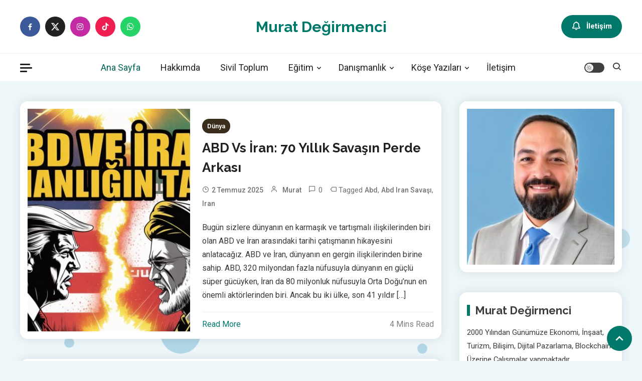

--- FILE ---
content_type: text/html; charset=UTF-8
request_url: https://www.muratdegirmenci.com/?y=367-368-1
body_size: 23941
content:
<!doctype html>
<html dir="ltr" lang="tr" prefix="og: https://ogp.me/ns#">
<head>
	<meta charset="UTF-8">
	<meta name="viewport" content="width=device-width, initial-scale=1">
	<link rel="profile" href="https://gmpg.org/xfn/11">

	<title>Murat Değirmenci</title>

		<!-- All in One SEO 4.9.3 - aioseo.com -->
	<meta name="description" content="Mentor, Girişimci Eğitmeni, Ekonomi Yorumcusu, Dijital Pazarlama Uzmanı, Seo Uzmanı, Sosyal Medya Uzmanı" />
	<meta name="robots" content="max-image-preview:large" />
	<link rel="canonical" href="https://www.muratdegirmenci.com/" />
	<link rel="next" href="https://www.muratdegirmenci.com/page/2/" />
	<meta name="generator" content="All in One SEO (AIOSEO) 4.9.3" />
		<meta property="og:locale" content="tr_TR" />
		<meta property="og:site_name" content="Murat Değirmenci |" />
		<meta property="og:type" content="article" />
		<meta property="og:title" content="Murat Değirmenci" />
		<meta property="og:description" content="Mentor, Girişimci Eğitmeni, Ekonomi Yorumcusu, Dijital Pazarlama Uzmanı, Seo Uzmanı, Sosyal Medya Uzmanı" />
		<meta property="og:url" content="https://www.muratdegirmenci.com/" />
		<meta name="twitter:card" content="summary" />
		<meta name="twitter:site" content="@degirmencimurat" />
		<meta name="twitter:title" content="Murat Değirmenci" />
		<meta name="twitter:description" content="Mentor, Girişimci Eğitmeni, Ekonomi Yorumcusu, Dijital Pazarlama Uzmanı, Seo Uzmanı, Sosyal Medya Uzmanı" />
		<script type="application/ld+json" class="aioseo-schema">
			{"@context":"https:\/\/schema.org","@graph":[{"@type":"BreadcrumbList","@id":"https:\/\/www.muratdegirmenci.com\/#breadcrumblist","itemListElement":[{"@type":"ListItem","@id":"https:\/\/www.muratdegirmenci.com#listItem","position":1,"name":"Ev"}]},{"@type":"CollectionPage","@id":"https:\/\/www.muratdegirmenci.com\/#collectionpage","url":"https:\/\/www.muratdegirmenci.com\/","name":"Murat De\u011firmenci","description":"Mentor, Giri\u015fimci E\u011fitmeni, Ekonomi Yorumcusu, Dijital Pazarlama Uzman\u0131, Seo Uzman\u0131, Sosyal Medya Uzman\u0131","inLanguage":"tr-TR","isPartOf":{"@id":"https:\/\/www.muratdegirmenci.com\/#website"},"breadcrumb":{"@id":"https:\/\/www.muratdegirmenci.com\/#breadcrumblist"},"about":{"@id":"https:\/\/www.muratdegirmenci.com\/#person"}},{"@type":"Person","@id":"https:\/\/www.muratdegirmenci.com\/#person","name":"Murat","image":{"@type":"ImageObject","@id":"https:\/\/www.muratdegirmenci.com\/#personImage","url":"https:\/\/secure.gravatar.com\/avatar\/84c424da07f0548a0f4288fc4f6f4a9231d5a56c22554ef2415d0092ec9e2b41?s=96&d=mm&r=g","width":96,"height":96,"caption":"Murat"},"sameAs":["degirmencimurat"]},{"@type":"WebSite","@id":"https:\/\/www.muratdegirmenci.com\/#website","url":"https:\/\/www.muratdegirmenci.com\/","name":"Murat De\u011firmenci","inLanguage":"tr-TR","publisher":{"@id":"https:\/\/www.muratdegirmenci.com\/#person"}}]}
		</script>
		<!-- All in One SEO -->

<link rel='dns-prefetch' href='//www.googletagmanager.com' />
<link rel='dns-prefetch' href='//fonts.googleapis.com' />
<link rel="alternate" type="application/rss+xml" title="Murat Değirmenci &raquo; akışı" href="https://www.muratdegirmenci.com/feed/" />
<link rel="alternate" type="application/rss+xml" title="Murat Değirmenci &raquo; yorum akışı" href="https://www.muratdegirmenci.com/comments/feed/" />
<style id='wp-img-auto-sizes-contain-inline-css'>
img:is([sizes=auto i],[sizes^="auto," i]){contain-intrinsic-size:3000px 1500px}
/*# sourceURL=wp-img-auto-sizes-contain-inline-css */
</style>
<style id='wp-emoji-styles-inline-css'>

	img.wp-smiley, img.emoji {
		display: inline !important;
		border: none !important;
		box-shadow: none !important;
		height: 1em !important;
		width: 1em !important;
		margin: 0 0.07em !important;
		vertical-align: -0.1em !important;
		background: none !important;
		padding: 0 !important;
	}
/*# sourceURL=wp-emoji-styles-inline-css */
</style>
<style id='wp-block-library-inline-css'>
:root{--wp-block-synced-color:#7a00df;--wp-block-synced-color--rgb:122,0,223;--wp-bound-block-color:var(--wp-block-synced-color);--wp-editor-canvas-background:#ddd;--wp-admin-theme-color:#007cba;--wp-admin-theme-color--rgb:0,124,186;--wp-admin-theme-color-darker-10:#006ba1;--wp-admin-theme-color-darker-10--rgb:0,107,160.5;--wp-admin-theme-color-darker-20:#005a87;--wp-admin-theme-color-darker-20--rgb:0,90,135;--wp-admin-border-width-focus:2px}@media (min-resolution:192dpi){:root{--wp-admin-border-width-focus:1.5px}}.wp-element-button{cursor:pointer}:root .has-very-light-gray-background-color{background-color:#eee}:root .has-very-dark-gray-background-color{background-color:#313131}:root .has-very-light-gray-color{color:#eee}:root .has-very-dark-gray-color{color:#313131}:root .has-vivid-green-cyan-to-vivid-cyan-blue-gradient-background{background:linear-gradient(135deg,#00d084,#0693e3)}:root .has-purple-crush-gradient-background{background:linear-gradient(135deg,#34e2e4,#4721fb 50%,#ab1dfe)}:root .has-hazy-dawn-gradient-background{background:linear-gradient(135deg,#faaca8,#dad0ec)}:root .has-subdued-olive-gradient-background{background:linear-gradient(135deg,#fafae1,#67a671)}:root .has-atomic-cream-gradient-background{background:linear-gradient(135deg,#fdd79a,#004a59)}:root .has-nightshade-gradient-background{background:linear-gradient(135deg,#330968,#31cdcf)}:root .has-midnight-gradient-background{background:linear-gradient(135deg,#020381,#2874fc)}:root{--wp--preset--font-size--normal:16px;--wp--preset--font-size--huge:42px}.has-regular-font-size{font-size:1em}.has-larger-font-size{font-size:2.625em}.has-normal-font-size{font-size:var(--wp--preset--font-size--normal)}.has-huge-font-size{font-size:var(--wp--preset--font-size--huge)}.has-text-align-center{text-align:center}.has-text-align-left{text-align:left}.has-text-align-right{text-align:right}.has-fit-text{white-space:nowrap!important}#end-resizable-editor-section{display:none}.aligncenter{clear:both}.items-justified-left{justify-content:flex-start}.items-justified-center{justify-content:center}.items-justified-right{justify-content:flex-end}.items-justified-space-between{justify-content:space-between}.screen-reader-text{border:0;clip-path:inset(50%);height:1px;margin:-1px;overflow:hidden;padding:0;position:absolute;width:1px;word-wrap:normal!important}.screen-reader-text:focus{background-color:#ddd;clip-path:none;color:#444;display:block;font-size:1em;height:auto;left:5px;line-height:normal;padding:15px 23px 14px;text-decoration:none;top:5px;width:auto;z-index:100000}html :where(.has-border-color){border-style:solid}html :where([style*=border-top-color]){border-top-style:solid}html :where([style*=border-right-color]){border-right-style:solid}html :where([style*=border-bottom-color]){border-bottom-style:solid}html :where([style*=border-left-color]){border-left-style:solid}html :where([style*=border-width]){border-style:solid}html :where([style*=border-top-width]){border-top-style:solid}html :where([style*=border-right-width]){border-right-style:solid}html :where([style*=border-bottom-width]){border-bottom-style:solid}html :where([style*=border-left-width]){border-left-style:solid}html :where(img[class*=wp-image-]){height:auto;max-width:100%}:where(figure){margin:0 0 1em}html :where(.is-position-sticky){--wp-admin--admin-bar--position-offset:var(--wp-admin--admin-bar--height,0px)}@media screen and (max-width:600px){html :where(.is-position-sticky){--wp-admin--admin-bar--position-offset:0px}}

/*# sourceURL=wp-block-library-inline-css */
</style><style id='wp-block-categories-inline-css'>
.wp-block-categories{box-sizing:border-box}.wp-block-categories.alignleft{margin-right:2em}.wp-block-categories.alignright{margin-left:2em}.wp-block-categories.wp-block-categories-dropdown.aligncenter{text-align:center}.wp-block-categories .wp-block-categories__label{display:block;width:100%}
/*# sourceURL=https://www.muratdegirmenci.com/wp-includes/blocks/categories/style.min.css */
</style>
<style id='wp-block-latest-posts-inline-css'>
.wp-block-latest-posts{box-sizing:border-box}.wp-block-latest-posts.alignleft{margin-right:2em}.wp-block-latest-posts.alignright{margin-left:2em}.wp-block-latest-posts.wp-block-latest-posts__list{list-style:none}.wp-block-latest-posts.wp-block-latest-posts__list li{clear:both;overflow-wrap:break-word}.wp-block-latest-posts.is-grid{display:flex;flex-wrap:wrap}.wp-block-latest-posts.is-grid li{margin:0 1.25em 1.25em 0;width:100%}@media (min-width:600px){.wp-block-latest-posts.columns-2 li{width:calc(50% - .625em)}.wp-block-latest-posts.columns-2 li:nth-child(2n){margin-right:0}.wp-block-latest-posts.columns-3 li{width:calc(33.33333% - .83333em)}.wp-block-latest-posts.columns-3 li:nth-child(3n){margin-right:0}.wp-block-latest-posts.columns-4 li{width:calc(25% - .9375em)}.wp-block-latest-posts.columns-4 li:nth-child(4n){margin-right:0}.wp-block-latest-posts.columns-5 li{width:calc(20% - 1em)}.wp-block-latest-posts.columns-5 li:nth-child(5n){margin-right:0}.wp-block-latest-posts.columns-6 li{width:calc(16.66667% - 1.04167em)}.wp-block-latest-posts.columns-6 li:nth-child(6n){margin-right:0}}:root :where(.wp-block-latest-posts.is-grid){padding:0}:root :where(.wp-block-latest-posts.wp-block-latest-posts__list){padding-left:0}.wp-block-latest-posts__post-author,.wp-block-latest-posts__post-date{display:block;font-size:.8125em}.wp-block-latest-posts__post-excerpt,.wp-block-latest-posts__post-full-content{margin-bottom:1em;margin-top:.5em}.wp-block-latest-posts__featured-image a{display:inline-block}.wp-block-latest-posts__featured-image img{height:auto;max-width:100%;width:auto}.wp-block-latest-posts__featured-image.alignleft{float:left;margin-right:1em}.wp-block-latest-posts__featured-image.alignright{float:right;margin-left:1em}.wp-block-latest-posts__featured-image.aligncenter{margin-bottom:1em;text-align:center}
/*# sourceURL=https://www.muratdegirmenci.com/wp-includes/blocks/latest-posts/style.min.css */
</style>
<style id='wp-block-embed-inline-css'>
.wp-block-embed.alignleft,.wp-block-embed.alignright,.wp-block[data-align=left]>[data-type="core/embed"],.wp-block[data-align=right]>[data-type="core/embed"]{max-width:360px;width:100%}.wp-block-embed.alignleft .wp-block-embed__wrapper,.wp-block-embed.alignright .wp-block-embed__wrapper,.wp-block[data-align=left]>[data-type="core/embed"] .wp-block-embed__wrapper,.wp-block[data-align=right]>[data-type="core/embed"] .wp-block-embed__wrapper{min-width:280px}.wp-block-cover .wp-block-embed{min-height:240px;min-width:320px}.wp-block-embed{overflow-wrap:break-word}.wp-block-embed :where(figcaption){margin-bottom:1em;margin-top:.5em}.wp-block-embed iframe{max-width:100%}.wp-block-embed__wrapper{position:relative}.wp-embed-responsive .wp-has-aspect-ratio .wp-block-embed__wrapper:before{content:"";display:block;padding-top:50%}.wp-embed-responsive .wp-has-aspect-ratio iframe{bottom:0;height:100%;left:0;position:absolute;right:0;top:0;width:100%}.wp-embed-responsive .wp-embed-aspect-21-9 .wp-block-embed__wrapper:before{padding-top:42.85%}.wp-embed-responsive .wp-embed-aspect-18-9 .wp-block-embed__wrapper:before{padding-top:50%}.wp-embed-responsive .wp-embed-aspect-16-9 .wp-block-embed__wrapper:before{padding-top:56.25%}.wp-embed-responsive .wp-embed-aspect-4-3 .wp-block-embed__wrapper:before{padding-top:75%}.wp-embed-responsive .wp-embed-aspect-1-1 .wp-block-embed__wrapper:before{padding-top:100%}.wp-embed-responsive .wp-embed-aspect-9-16 .wp-block-embed__wrapper:before{padding-top:177.77%}.wp-embed-responsive .wp-embed-aspect-1-2 .wp-block-embed__wrapper:before{padding-top:200%}
/*# sourceURL=https://www.muratdegirmenci.com/wp-includes/blocks/embed/style.min.css */
</style>
<style id='wp-block-paragraph-inline-css'>
.is-small-text{font-size:.875em}.is-regular-text{font-size:1em}.is-large-text{font-size:2.25em}.is-larger-text{font-size:3em}.has-drop-cap:not(:focus):first-letter{float:left;font-size:8.4em;font-style:normal;font-weight:100;line-height:.68;margin:.05em .1em 0 0;text-transform:uppercase}body.rtl .has-drop-cap:not(:focus):first-letter{float:none;margin-left:.1em}p.has-drop-cap.has-background{overflow:hidden}:root :where(p.has-background){padding:1.25em 2.375em}:where(p.has-text-color:not(.has-link-color)) a{color:inherit}p.has-text-align-left[style*="writing-mode:vertical-lr"],p.has-text-align-right[style*="writing-mode:vertical-rl"]{rotate:180deg}
/*# sourceURL=https://www.muratdegirmenci.com/wp-includes/blocks/paragraph/style.min.css */
</style>
<style id='wp-block-social-links-inline-css'>
.wp-block-social-links{background:none;box-sizing:border-box;margin-left:0;padding-left:0;padding-right:0;text-indent:0}.wp-block-social-links .wp-social-link a,.wp-block-social-links .wp-social-link a:hover{border-bottom:0;box-shadow:none;text-decoration:none}.wp-block-social-links .wp-social-link svg{height:1em;width:1em}.wp-block-social-links .wp-social-link span:not(.screen-reader-text){font-size:.65em;margin-left:.5em;margin-right:.5em}.wp-block-social-links.has-small-icon-size{font-size:16px}.wp-block-social-links,.wp-block-social-links.has-normal-icon-size{font-size:24px}.wp-block-social-links.has-large-icon-size{font-size:36px}.wp-block-social-links.has-huge-icon-size{font-size:48px}.wp-block-social-links.aligncenter{display:flex;justify-content:center}.wp-block-social-links.alignright{justify-content:flex-end}.wp-block-social-link{border-radius:9999px;display:block}@media not (prefers-reduced-motion){.wp-block-social-link{transition:transform .1s ease}}.wp-block-social-link{height:auto}.wp-block-social-link a{align-items:center;display:flex;line-height:0}.wp-block-social-link:hover{transform:scale(1.1)}.wp-block-social-links .wp-block-social-link.wp-social-link{display:inline-block;margin:0;padding:0}.wp-block-social-links .wp-block-social-link.wp-social-link .wp-block-social-link-anchor,.wp-block-social-links .wp-block-social-link.wp-social-link .wp-block-social-link-anchor svg,.wp-block-social-links .wp-block-social-link.wp-social-link .wp-block-social-link-anchor:active,.wp-block-social-links .wp-block-social-link.wp-social-link .wp-block-social-link-anchor:hover,.wp-block-social-links .wp-block-social-link.wp-social-link .wp-block-social-link-anchor:visited{color:currentColor;fill:currentColor}:where(.wp-block-social-links:not(.is-style-logos-only)) .wp-social-link{background-color:#f0f0f0;color:#444}:where(.wp-block-social-links:not(.is-style-logos-only)) .wp-social-link-amazon{background-color:#f90;color:#fff}:where(.wp-block-social-links:not(.is-style-logos-only)) .wp-social-link-bandcamp{background-color:#1ea0c3;color:#fff}:where(.wp-block-social-links:not(.is-style-logos-only)) .wp-social-link-behance{background-color:#0757fe;color:#fff}:where(.wp-block-social-links:not(.is-style-logos-only)) .wp-social-link-bluesky{background-color:#0a7aff;color:#fff}:where(.wp-block-social-links:not(.is-style-logos-only)) .wp-social-link-codepen{background-color:#1e1f26;color:#fff}:where(.wp-block-social-links:not(.is-style-logos-only)) .wp-social-link-deviantart{background-color:#02e49b;color:#fff}:where(.wp-block-social-links:not(.is-style-logos-only)) .wp-social-link-discord{background-color:#5865f2;color:#fff}:where(.wp-block-social-links:not(.is-style-logos-only)) .wp-social-link-dribbble{background-color:#e94c89;color:#fff}:where(.wp-block-social-links:not(.is-style-logos-only)) .wp-social-link-dropbox{background-color:#4280ff;color:#fff}:where(.wp-block-social-links:not(.is-style-logos-only)) .wp-social-link-etsy{background-color:#f45800;color:#fff}:where(.wp-block-social-links:not(.is-style-logos-only)) .wp-social-link-facebook{background-color:#0866ff;color:#fff}:where(.wp-block-social-links:not(.is-style-logos-only)) .wp-social-link-fivehundredpx{background-color:#000;color:#fff}:where(.wp-block-social-links:not(.is-style-logos-only)) .wp-social-link-flickr{background-color:#0461dd;color:#fff}:where(.wp-block-social-links:not(.is-style-logos-only)) .wp-social-link-foursquare{background-color:#e65678;color:#fff}:where(.wp-block-social-links:not(.is-style-logos-only)) .wp-social-link-github{background-color:#24292d;color:#fff}:where(.wp-block-social-links:not(.is-style-logos-only)) .wp-social-link-goodreads{background-color:#eceadd;color:#382110}:where(.wp-block-social-links:not(.is-style-logos-only)) .wp-social-link-google{background-color:#ea4434;color:#fff}:where(.wp-block-social-links:not(.is-style-logos-only)) .wp-social-link-gravatar{background-color:#1d4fc4;color:#fff}:where(.wp-block-social-links:not(.is-style-logos-only)) .wp-social-link-instagram{background-color:#f00075;color:#fff}:where(.wp-block-social-links:not(.is-style-logos-only)) .wp-social-link-lastfm{background-color:#e21b24;color:#fff}:where(.wp-block-social-links:not(.is-style-logos-only)) .wp-social-link-linkedin{background-color:#0d66c2;color:#fff}:where(.wp-block-social-links:not(.is-style-logos-only)) .wp-social-link-mastodon{background-color:#3288d4;color:#fff}:where(.wp-block-social-links:not(.is-style-logos-only)) .wp-social-link-medium{background-color:#000;color:#fff}:where(.wp-block-social-links:not(.is-style-logos-only)) .wp-social-link-meetup{background-color:#f6405f;color:#fff}:where(.wp-block-social-links:not(.is-style-logos-only)) .wp-social-link-patreon{background-color:#000;color:#fff}:where(.wp-block-social-links:not(.is-style-logos-only)) .wp-social-link-pinterest{background-color:#e60122;color:#fff}:where(.wp-block-social-links:not(.is-style-logos-only)) .wp-social-link-pocket{background-color:#ef4155;color:#fff}:where(.wp-block-social-links:not(.is-style-logos-only)) .wp-social-link-reddit{background-color:#ff4500;color:#fff}:where(.wp-block-social-links:not(.is-style-logos-only)) .wp-social-link-skype{background-color:#0478d7;color:#fff}:where(.wp-block-social-links:not(.is-style-logos-only)) .wp-social-link-snapchat{background-color:#fefc00;color:#fff;stroke:#000}:where(.wp-block-social-links:not(.is-style-logos-only)) .wp-social-link-soundcloud{background-color:#ff5600;color:#fff}:where(.wp-block-social-links:not(.is-style-logos-only)) .wp-social-link-spotify{background-color:#1bd760;color:#fff}:where(.wp-block-social-links:not(.is-style-logos-only)) .wp-social-link-telegram{background-color:#2aabee;color:#fff}:where(.wp-block-social-links:not(.is-style-logos-only)) .wp-social-link-threads{background-color:#000;color:#fff}:where(.wp-block-social-links:not(.is-style-logos-only)) .wp-social-link-tiktok{background-color:#000;color:#fff}:where(.wp-block-social-links:not(.is-style-logos-only)) .wp-social-link-tumblr{background-color:#011835;color:#fff}:where(.wp-block-social-links:not(.is-style-logos-only)) .wp-social-link-twitch{background-color:#6440a4;color:#fff}:where(.wp-block-social-links:not(.is-style-logos-only)) .wp-social-link-twitter{background-color:#1da1f2;color:#fff}:where(.wp-block-social-links:not(.is-style-logos-only)) .wp-social-link-vimeo{background-color:#1eb7ea;color:#fff}:where(.wp-block-social-links:not(.is-style-logos-only)) .wp-social-link-vk{background-color:#4680c2;color:#fff}:where(.wp-block-social-links:not(.is-style-logos-only)) .wp-social-link-wordpress{background-color:#3499cd;color:#fff}:where(.wp-block-social-links:not(.is-style-logos-only)) .wp-social-link-whatsapp{background-color:#25d366;color:#fff}:where(.wp-block-social-links:not(.is-style-logos-only)) .wp-social-link-x{background-color:#000;color:#fff}:where(.wp-block-social-links:not(.is-style-logos-only)) .wp-social-link-yelp{background-color:#d32422;color:#fff}:where(.wp-block-social-links:not(.is-style-logos-only)) .wp-social-link-youtube{background-color:red;color:#fff}:where(.wp-block-social-links.is-style-logos-only) .wp-social-link{background:none}:where(.wp-block-social-links.is-style-logos-only) .wp-social-link svg{height:1.25em;width:1.25em}:where(.wp-block-social-links.is-style-logos-only) .wp-social-link-amazon{color:#f90}:where(.wp-block-social-links.is-style-logos-only) .wp-social-link-bandcamp{color:#1ea0c3}:where(.wp-block-social-links.is-style-logos-only) .wp-social-link-behance{color:#0757fe}:where(.wp-block-social-links.is-style-logos-only) .wp-social-link-bluesky{color:#0a7aff}:where(.wp-block-social-links.is-style-logos-only) .wp-social-link-codepen{color:#1e1f26}:where(.wp-block-social-links.is-style-logos-only) .wp-social-link-deviantart{color:#02e49b}:where(.wp-block-social-links.is-style-logos-only) .wp-social-link-discord{color:#5865f2}:where(.wp-block-social-links.is-style-logos-only) .wp-social-link-dribbble{color:#e94c89}:where(.wp-block-social-links.is-style-logos-only) .wp-social-link-dropbox{color:#4280ff}:where(.wp-block-social-links.is-style-logos-only) .wp-social-link-etsy{color:#f45800}:where(.wp-block-social-links.is-style-logos-only) .wp-social-link-facebook{color:#0866ff}:where(.wp-block-social-links.is-style-logos-only) .wp-social-link-fivehundredpx{color:#000}:where(.wp-block-social-links.is-style-logos-only) .wp-social-link-flickr{color:#0461dd}:where(.wp-block-social-links.is-style-logos-only) .wp-social-link-foursquare{color:#e65678}:where(.wp-block-social-links.is-style-logos-only) .wp-social-link-github{color:#24292d}:where(.wp-block-social-links.is-style-logos-only) .wp-social-link-goodreads{color:#382110}:where(.wp-block-social-links.is-style-logos-only) .wp-social-link-google{color:#ea4434}:where(.wp-block-social-links.is-style-logos-only) .wp-social-link-gravatar{color:#1d4fc4}:where(.wp-block-social-links.is-style-logos-only) .wp-social-link-instagram{color:#f00075}:where(.wp-block-social-links.is-style-logos-only) .wp-social-link-lastfm{color:#e21b24}:where(.wp-block-social-links.is-style-logos-only) .wp-social-link-linkedin{color:#0d66c2}:where(.wp-block-social-links.is-style-logos-only) .wp-social-link-mastodon{color:#3288d4}:where(.wp-block-social-links.is-style-logos-only) .wp-social-link-medium{color:#000}:where(.wp-block-social-links.is-style-logos-only) .wp-social-link-meetup{color:#f6405f}:where(.wp-block-social-links.is-style-logos-only) .wp-social-link-patreon{color:#000}:where(.wp-block-social-links.is-style-logos-only) .wp-social-link-pinterest{color:#e60122}:where(.wp-block-social-links.is-style-logos-only) .wp-social-link-pocket{color:#ef4155}:where(.wp-block-social-links.is-style-logos-only) .wp-social-link-reddit{color:#ff4500}:where(.wp-block-social-links.is-style-logos-only) .wp-social-link-skype{color:#0478d7}:where(.wp-block-social-links.is-style-logos-only) .wp-social-link-snapchat{color:#fff;stroke:#000}:where(.wp-block-social-links.is-style-logos-only) .wp-social-link-soundcloud{color:#ff5600}:where(.wp-block-social-links.is-style-logos-only) .wp-social-link-spotify{color:#1bd760}:where(.wp-block-social-links.is-style-logos-only) .wp-social-link-telegram{color:#2aabee}:where(.wp-block-social-links.is-style-logos-only) .wp-social-link-threads{color:#000}:where(.wp-block-social-links.is-style-logos-only) .wp-social-link-tiktok{color:#000}:where(.wp-block-social-links.is-style-logos-only) .wp-social-link-tumblr{color:#011835}:where(.wp-block-social-links.is-style-logos-only) .wp-social-link-twitch{color:#6440a4}:where(.wp-block-social-links.is-style-logos-only) .wp-social-link-twitter{color:#1da1f2}:where(.wp-block-social-links.is-style-logos-only) .wp-social-link-vimeo{color:#1eb7ea}:where(.wp-block-social-links.is-style-logos-only) .wp-social-link-vk{color:#4680c2}:where(.wp-block-social-links.is-style-logos-only) .wp-social-link-whatsapp{color:#25d366}:where(.wp-block-social-links.is-style-logos-only) .wp-social-link-wordpress{color:#3499cd}:where(.wp-block-social-links.is-style-logos-only) .wp-social-link-x{color:#000}:where(.wp-block-social-links.is-style-logos-only) .wp-social-link-yelp{color:#d32422}:where(.wp-block-social-links.is-style-logos-only) .wp-social-link-youtube{color:red}.wp-block-social-links.is-style-pill-shape .wp-social-link{width:auto}:root :where(.wp-block-social-links .wp-social-link a){padding:.25em}:root :where(.wp-block-social-links.is-style-logos-only .wp-social-link a){padding:0}:root :where(.wp-block-social-links.is-style-pill-shape .wp-social-link a){padding-left:.6666666667em;padding-right:.6666666667em}.wp-block-social-links:not(.has-icon-color):not(.has-icon-background-color) .wp-social-link-snapchat .wp-block-social-link-label{color:#000}
/*# sourceURL=https://www.muratdegirmenci.com/wp-includes/blocks/social-links/style.min.css */
</style>
<style id='global-styles-inline-css'>
:root{--wp--preset--aspect-ratio--square: 1;--wp--preset--aspect-ratio--4-3: 4/3;--wp--preset--aspect-ratio--3-4: 3/4;--wp--preset--aspect-ratio--3-2: 3/2;--wp--preset--aspect-ratio--2-3: 2/3;--wp--preset--aspect-ratio--16-9: 16/9;--wp--preset--aspect-ratio--9-16: 9/16;--wp--preset--color--black: #000000;--wp--preset--color--cyan-bluish-gray: #abb8c3;--wp--preset--color--white: #ffffff;--wp--preset--color--pale-pink: #f78da7;--wp--preset--color--vivid-red: #cf2e2e;--wp--preset--color--luminous-vivid-orange: #ff6900;--wp--preset--color--luminous-vivid-amber: #fcb900;--wp--preset--color--light-green-cyan: #7bdcb5;--wp--preset--color--vivid-green-cyan: #00d084;--wp--preset--color--pale-cyan-blue: #8ed1fc;--wp--preset--color--vivid-cyan-blue: #0693e3;--wp--preset--color--vivid-purple: #9b51e0;--wp--preset--gradient--vivid-cyan-blue-to-vivid-purple: linear-gradient(135deg,rgb(6,147,227) 0%,rgb(155,81,224) 100%);--wp--preset--gradient--light-green-cyan-to-vivid-green-cyan: linear-gradient(135deg,rgb(122,220,180) 0%,rgb(0,208,130) 100%);--wp--preset--gradient--luminous-vivid-amber-to-luminous-vivid-orange: linear-gradient(135deg,rgb(252,185,0) 0%,rgb(255,105,0) 100%);--wp--preset--gradient--luminous-vivid-orange-to-vivid-red: linear-gradient(135deg,rgb(255,105,0) 0%,rgb(207,46,46) 100%);--wp--preset--gradient--very-light-gray-to-cyan-bluish-gray: linear-gradient(135deg,rgb(238,238,238) 0%,rgb(169,184,195) 100%);--wp--preset--gradient--cool-to-warm-spectrum: linear-gradient(135deg,rgb(74,234,220) 0%,rgb(151,120,209) 20%,rgb(207,42,186) 40%,rgb(238,44,130) 60%,rgb(251,105,98) 80%,rgb(254,248,76) 100%);--wp--preset--gradient--blush-light-purple: linear-gradient(135deg,rgb(255,206,236) 0%,rgb(152,150,240) 100%);--wp--preset--gradient--blush-bordeaux: linear-gradient(135deg,rgb(254,205,165) 0%,rgb(254,45,45) 50%,rgb(107,0,62) 100%);--wp--preset--gradient--luminous-dusk: linear-gradient(135deg,rgb(255,203,112) 0%,rgb(199,81,192) 50%,rgb(65,88,208) 100%);--wp--preset--gradient--pale-ocean: linear-gradient(135deg,rgb(255,245,203) 0%,rgb(182,227,212) 50%,rgb(51,167,181) 100%);--wp--preset--gradient--electric-grass: linear-gradient(135deg,rgb(202,248,128) 0%,rgb(113,206,126) 100%);--wp--preset--gradient--midnight: linear-gradient(135deg,rgb(2,3,129) 0%,rgb(40,116,252) 100%);--wp--preset--font-size--small: 13px;--wp--preset--font-size--medium: 20px;--wp--preset--font-size--large: 36px;--wp--preset--font-size--x-large: 42px;--wp--preset--spacing--20: 0.44rem;--wp--preset--spacing--30: 0.67rem;--wp--preset--spacing--40: 1rem;--wp--preset--spacing--50: 1.5rem;--wp--preset--spacing--60: 2.25rem;--wp--preset--spacing--70: 3.38rem;--wp--preset--spacing--80: 5.06rem;--wp--preset--shadow--natural: 6px 6px 9px rgba(0, 0, 0, 0.2);--wp--preset--shadow--deep: 12px 12px 50px rgba(0, 0, 0, 0.4);--wp--preset--shadow--sharp: 6px 6px 0px rgba(0, 0, 0, 0.2);--wp--preset--shadow--outlined: 6px 6px 0px -3px rgb(255, 255, 255), 6px 6px rgb(0, 0, 0);--wp--preset--shadow--crisp: 6px 6px 0px rgb(0, 0, 0);}:where(.is-layout-flex){gap: 0.5em;}:where(.is-layout-grid){gap: 0.5em;}body .is-layout-flex{display: flex;}.is-layout-flex{flex-wrap: wrap;align-items: center;}.is-layout-flex > :is(*, div){margin: 0;}body .is-layout-grid{display: grid;}.is-layout-grid > :is(*, div){margin: 0;}:where(.wp-block-columns.is-layout-flex){gap: 2em;}:where(.wp-block-columns.is-layout-grid){gap: 2em;}:where(.wp-block-post-template.is-layout-flex){gap: 1.25em;}:where(.wp-block-post-template.is-layout-grid){gap: 1.25em;}.has-black-color{color: var(--wp--preset--color--black) !important;}.has-cyan-bluish-gray-color{color: var(--wp--preset--color--cyan-bluish-gray) !important;}.has-white-color{color: var(--wp--preset--color--white) !important;}.has-pale-pink-color{color: var(--wp--preset--color--pale-pink) !important;}.has-vivid-red-color{color: var(--wp--preset--color--vivid-red) !important;}.has-luminous-vivid-orange-color{color: var(--wp--preset--color--luminous-vivid-orange) !important;}.has-luminous-vivid-amber-color{color: var(--wp--preset--color--luminous-vivid-amber) !important;}.has-light-green-cyan-color{color: var(--wp--preset--color--light-green-cyan) !important;}.has-vivid-green-cyan-color{color: var(--wp--preset--color--vivid-green-cyan) !important;}.has-pale-cyan-blue-color{color: var(--wp--preset--color--pale-cyan-blue) !important;}.has-vivid-cyan-blue-color{color: var(--wp--preset--color--vivid-cyan-blue) !important;}.has-vivid-purple-color{color: var(--wp--preset--color--vivid-purple) !important;}.has-black-background-color{background-color: var(--wp--preset--color--black) !important;}.has-cyan-bluish-gray-background-color{background-color: var(--wp--preset--color--cyan-bluish-gray) !important;}.has-white-background-color{background-color: var(--wp--preset--color--white) !important;}.has-pale-pink-background-color{background-color: var(--wp--preset--color--pale-pink) !important;}.has-vivid-red-background-color{background-color: var(--wp--preset--color--vivid-red) !important;}.has-luminous-vivid-orange-background-color{background-color: var(--wp--preset--color--luminous-vivid-orange) !important;}.has-luminous-vivid-amber-background-color{background-color: var(--wp--preset--color--luminous-vivid-amber) !important;}.has-light-green-cyan-background-color{background-color: var(--wp--preset--color--light-green-cyan) !important;}.has-vivid-green-cyan-background-color{background-color: var(--wp--preset--color--vivid-green-cyan) !important;}.has-pale-cyan-blue-background-color{background-color: var(--wp--preset--color--pale-cyan-blue) !important;}.has-vivid-cyan-blue-background-color{background-color: var(--wp--preset--color--vivid-cyan-blue) !important;}.has-vivid-purple-background-color{background-color: var(--wp--preset--color--vivid-purple) !important;}.has-black-border-color{border-color: var(--wp--preset--color--black) !important;}.has-cyan-bluish-gray-border-color{border-color: var(--wp--preset--color--cyan-bluish-gray) !important;}.has-white-border-color{border-color: var(--wp--preset--color--white) !important;}.has-pale-pink-border-color{border-color: var(--wp--preset--color--pale-pink) !important;}.has-vivid-red-border-color{border-color: var(--wp--preset--color--vivid-red) !important;}.has-luminous-vivid-orange-border-color{border-color: var(--wp--preset--color--luminous-vivid-orange) !important;}.has-luminous-vivid-amber-border-color{border-color: var(--wp--preset--color--luminous-vivid-amber) !important;}.has-light-green-cyan-border-color{border-color: var(--wp--preset--color--light-green-cyan) !important;}.has-vivid-green-cyan-border-color{border-color: var(--wp--preset--color--vivid-green-cyan) !important;}.has-pale-cyan-blue-border-color{border-color: var(--wp--preset--color--pale-cyan-blue) !important;}.has-vivid-cyan-blue-border-color{border-color: var(--wp--preset--color--vivid-cyan-blue) !important;}.has-vivid-purple-border-color{border-color: var(--wp--preset--color--vivid-purple) !important;}.has-vivid-cyan-blue-to-vivid-purple-gradient-background{background: var(--wp--preset--gradient--vivid-cyan-blue-to-vivid-purple) !important;}.has-light-green-cyan-to-vivid-green-cyan-gradient-background{background: var(--wp--preset--gradient--light-green-cyan-to-vivid-green-cyan) !important;}.has-luminous-vivid-amber-to-luminous-vivid-orange-gradient-background{background: var(--wp--preset--gradient--luminous-vivid-amber-to-luminous-vivid-orange) !important;}.has-luminous-vivid-orange-to-vivid-red-gradient-background{background: var(--wp--preset--gradient--luminous-vivid-orange-to-vivid-red) !important;}.has-very-light-gray-to-cyan-bluish-gray-gradient-background{background: var(--wp--preset--gradient--very-light-gray-to-cyan-bluish-gray) !important;}.has-cool-to-warm-spectrum-gradient-background{background: var(--wp--preset--gradient--cool-to-warm-spectrum) !important;}.has-blush-light-purple-gradient-background{background: var(--wp--preset--gradient--blush-light-purple) !important;}.has-blush-bordeaux-gradient-background{background: var(--wp--preset--gradient--blush-bordeaux) !important;}.has-luminous-dusk-gradient-background{background: var(--wp--preset--gradient--luminous-dusk) !important;}.has-pale-ocean-gradient-background{background: var(--wp--preset--gradient--pale-ocean) !important;}.has-electric-grass-gradient-background{background: var(--wp--preset--gradient--electric-grass) !important;}.has-midnight-gradient-background{background: var(--wp--preset--gradient--midnight) !important;}.has-small-font-size{font-size: var(--wp--preset--font-size--small) !important;}.has-medium-font-size{font-size: var(--wp--preset--font-size--medium) !important;}.has-large-font-size{font-size: var(--wp--preset--font-size--large) !important;}.has-x-large-font-size{font-size: var(--wp--preset--font-size--x-large) !important;}
/*# sourceURL=global-styles-inline-css */
</style>
<style id='core-block-supports-inline-css'>
.wp-container-core-social-links-is-layout-d6c063d9{justify-content:flex-start;}
/*# sourceURL=core-block-supports-inline-css */
</style>

<style id='classic-theme-styles-inline-css'>
/*! This file is auto-generated */
.wp-block-button__link{color:#fff;background-color:#32373c;border-radius:9999px;box-shadow:none;text-decoration:none;padding:calc(.667em + 2px) calc(1.333em + 2px);font-size:1.125em}.wp-block-file__button{background:#32373c;color:#fff;text-decoration:none}
/*# sourceURL=/wp-includes/css/classic-themes.min.css */
</style>
<link rel='stylesheet' id='ogma-blog-fonts-css' href='https://fonts.googleapis.com/css?family=Roboto%3A400%2C500%2C600%2C700%7CRaleway%3A100%2C200%2C300%2C400%2C500%2C600%2C700%2C800%2C900&#038;subset=latin%2Ccyrillic-ext%2Cgreek-ext%2Cgreek%2Cvietnamese%2Clatin-ext%2Ccyrillic%2Ckhmer%2Cdevanagari%2Carabic%2Chebrew%2Ctelugu' media='all' />
<link rel='stylesheet' id='lightslider-css' href='https://www.muratdegirmenci.com/wp-content/themes/ogma-blog/assets/library/lightslider/css/lightslider.min.css?ver=1.0.6' media='all' />
<link rel='stylesheet' id='box-icons-css' href='https://www.muratdegirmenci.com/wp-content/themes/ogma-blog/assets/library/box-icons/css/boxicons.min.css?ver=2.1.4' media='all' />
<link rel='stylesheet' id='ogma-blog-preloader-css' href='https://www.muratdegirmenci.com/wp-content/themes/ogma-blog/assets/css/ogma-blog-preloader.css?ver=1.0.6' media='all' />
<link rel='stylesheet' id='ogma-blogger-google-font-css' href='https://fonts.googleapis.com/css?family=Raleway%3A700%2C900%7CRoboto%3A400%2C600%2C700&#038;subset=latin%2Clatin-ext' media='all' />
<link rel='stylesheet' id='ogma-blog-parent-style-css' href='https://www.muratdegirmenci.com/wp-content/themes/ogma-blog/style.css?ver=1.0.6' media='all' />
<link rel='stylesheet' id='ogma-blog-parent-responsive-css' href='https://www.muratdegirmenci.com/wp-content/themes/ogma-blog/assets/css/ogma-blog-responsive.css?ver=1.0.6' media='all' />
<link rel='stylesheet' id='ogma-blogger-style-css' href='https://www.muratdegirmenci.com/wp-content/themes/ogma-blogger/style.css?ver=1.0.6' media='all' />
<script src="https://www.muratdegirmenci.com/wp-includes/js/jquery/jquery.min.js?ver=3.7.1" id="jquery-core-js"></script>
<script src="https://www.muratdegirmenci.com/wp-includes/js/jquery/jquery-migrate.min.js?ver=3.4.1" id="jquery-migrate-js"></script>

<!-- Site Kit tarafından eklenen Google etiketi (gtag.js) snippet&#039;i -->
<!-- Google Analytics snippet added by Site Kit -->
<script src="https://www.googletagmanager.com/gtag/js?id=GT-WR4ZPJ9" id="google_gtagjs-js" async></script>
<script id="google_gtagjs-js-after">
window.dataLayer = window.dataLayer || [];function gtag(){dataLayer.push(arguments);}
gtag("set","linker",{"domains":["www.muratdegirmenci.com"]});
gtag("js", new Date());
gtag("set", "developer_id.dZTNiMT", true);
gtag("config", "GT-WR4ZPJ9");
//# sourceURL=google_gtagjs-js-after
</script>
<link rel="https://api.w.org/" href="https://www.muratdegirmenci.com/wp-json/" /><link rel="EditURI" type="application/rsd+xml" title="RSD" href="https://www.muratdegirmenci.com/xmlrpc.php?rsd" />
<meta name="generator" content="WordPress 6.9" />
<meta name="generator" content="Site Kit by Google 1.168.0" /><style id="custom-background-css">
body.custom-background { background-color: #edf6f9; }
</style>
	<link rel="icon" href="https://www.muratdegirmenci.com/wp-content/uploads/2024/04/favicon-32x32-1.png" sizes="32x32" />
<link rel="icon" href="https://www.muratdegirmenci.com/wp-content/uploads/2024/04/favicon-32x32-1.png" sizes="192x192" />
<link rel="apple-touch-icon" href="https://www.muratdegirmenci.com/wp-content/uploads/2024/04/favicon-32x32-1.png" />
<meta name="msapplication-TileImage" content="https://www.muratdegirmenci.com/wp-content/uploads/2024/04/favicon-32x32-1.png" />
<!--Ogma CSS -->
<style type="text/css">
.navigation .nav-links a:hover,.bttn:hover,button,input[type='button']:hover,input[type='reset']:hover,input[type='submit']:hover,.reply .comment-reply-link,.widget_search .search-submit,.widget_search .search-submit,.widget_search .search-submit:hover,.widget_tag_cloud .tagcloud a:hover,.widget.widget_tag_cloud a:hover,#site-navigation .menu-item-description,.header-search-wrapper .search-form-wrap .search-submit,.sticky-sidebar-close,.custom-button-wrap.ogma-blog-icon-elements a,.news-ticker-label,.single-posts-layout--two .post-cats-wrap li a,.error-404.not-found .error-button-wrap a,#ogma-blog-scrollup,.trending-posts .post-thumbnail-wrap .post-count,.trending-posts-wrapper .lSAction a:hover,#site-navigation ul li a.ogma-blog-sub-toggle:hover,#site-navigation ul li a.ogma-blog-sub-toggle:focus{background-color:#00796b}a,a:hover,a:focus,a:active,.entry-cat .cat-links a:hover,.entry-cat a:hover,.byline a:hover,.posted-on a:hover,.entry-footer a:hover,.comment-author .fn .url:hover,.commentmetadata .comment-edit-link,#cancel-comment-reply-link,#cancel-comment-reply-link:before,.logged-in-as a,.widget a:hover,.widget a:hover::before,.widget li:hover::before,.header-news-ticker-wrapper .posted-on a,.breadcrumb-trail.breadcrumbs ul li a:hover,.ogma-blog-post-content-wrap .entry-meta span:hover a,.ogma-blog-post-content-wrap .entry-meta span:hover:before,.site-footer .widget_archive a:hover,.site-footer .widget_categories a:hover,.site-footer .widget_recent_entries a:hover,.site-footer .widget_meta a:hover,.site-footer .widget_recent_comments li:hover,.site-footer .widget_rss li:hover,.site-footer .widget_pages li a:hover,.site-footer .widget_nav_menu li a:hover,.site-footer .wp-block-latest-posts li a:hover,.site-footer .wp-block-archives li a:hover,.site-footer .wp-block-categories li a:hover,.site-footer .wp-block-page-list li a:hover,.site-footer .wp-block-latest-comments li:hover,.ogma-blog-post-title-wrap .entry-meta span:hover a,.ogma-blog-post-title-wrap .entry-meta span:hover:before,.dark-mode .ogma-blog-button a:hover,.dark-mode .widget_archive a:hover,.dark-mode .widget_categories a:hover,.dark-mode .widget_recent_entries a:hover,.dark-mode .widget_meta a:hover,.dark-mode .widget_recent_comments li:hover,.dark-mode .widget_rss li:hover,.dark-mode .widget_pages li a:hover,.dark-mode .widget_nav_menu li a:hover,.dark-mode .wp-block-latest-posts li a:hover,.dark-mode .wp-block-archives li a:hover,.dark-mode .wp-block-categories li a:hover,.dark-mode .wp-block-page-list li a:hover,.dark-mode .wp-block-latest-comments li:hover,.dark-mode .header-news-ticker-wrapper .post-title a:hover,.dark-mode .post-meta-wrap span a:hover,.dark-mode .post-meta-wrap span:hover,.dark-mode .ogma-blog-post-content-wrap .entry-meta span a:hover,.ogma-blog-banner-wrapper .slide-title a:hover,.ogma-blog-post-content-wrap .entry-title a:hover,.trending-posts .entry-title a:hover,.latest-posts-wrapper .posts-column-wrapper .entry-title a:hover,.ogma-blog-banner-wrapper .post-meta-wrap >span:hover,.ogma-blog-icon-elements-wrap .search-icon a:hover,.single-posts-layout--two .no-thumbnail .ogma-blog-post-title-wrap .entry-meta span:hover a,.single-posts-layout--two .no-thumbnail .ogma-blog-post-title-wrap .entry-meta span:hover:before,.ogma-blog-search-results-wrap .ogma-blog-search-article-item .ogma-blog-search-post-element .ogma-blog-search-post-title a:hover,.ogma-blog-search-results-wrap .ogma-blog-search-article-item .ogma-blog-search-post-element .posted-on a:hover,.dark-mode .ogma-blog-search-results-wrap .ogma-blog-search-article-item .ogma-blog-search-post-element .ogma-blog-search-post-title a:hover{color:#00796b}.navigation .nav-links a:hover,.bttn:hover,button,input[type='button']:hover,input[type='reset']:hover,input[type='submit']:hover,.widget_search .search-submit,.widget_search .search-submit,.widget_search .search-submit:hover,.widget_tag_cloud .tagcloud a:hover,.widget.widget_tag_cloud a:hover,.trending-posts-wrapper .lSAction a:hover{border-color:#00796b}.page-header .page-title,.block-title,.related-post-title,.widget-title{border-left-color:#00796b}.rtl .page-header .page-title,.rtl .block-title,.rtl .related-post-title,.rtl .widget-title{border-right-color:#00796b}#site-navigation .menu-item-description::after,.search-form-wrap{border-top-color:#00796b}.woocommerce ul.products li.product .price,.woocommerce div.product p.price,.woocommerce div.product span.price,.woocommerce .product_meta a:hover,.woocommerce-error:before,.woocommerce-info:before,.woocommerce-message:before{color:#00796b}.woocommerce #respond input#submit,.woocommerce a.button,.woocommerce button.button,.woocommerce input.button,.woocommerce ul.products li.product:hover .button,.woocommerce ul.products li.product:hover .added_to_cart,.woocommerce #respond input#submit.alt,.woocommerce a.button.alt,.woocommerce button.button.alt,.woocommerce input.button.alt.woocommerce nav.woocommerce-pagination ul li a,.woocommerce nav.woocommerce-pagination ul li span.woocommerce span.onsale,.woocommerce div.product .woocommerce-tabs ul.tabs li.active,.woocommerce #respond input#submit.disabled,.woocommerce #respond input#submit:disabled,.woocommerce #respond input#submit:disabled[disabled],.woocommerce a.button.disabled,.woocommerce a.button:disabled,.woocommerce a.button:disabled[disabled],.woocommerce button.button.disabled,.woocommerce button.button:disabled,.woocommerce button.button:disabled[disabled],.woocommerce input.button.disabled,.woocommerce input.button:disabled,.woocommerce input.button:disabled[disabled].woocommerce #respond input#submit.alt.disabled,.woocommerce #respond input#submit.alt.disabled:hover,.woocommerce #respond input#submit.alt:disabled,.woocommerce #respond input#submit.alt:disabled:hover,.woocommerce #respond input#submit.alt:disabled[disabled],.woocommerce #respond input#submit.alt:disabled[disabled]:hover,.woocommerce a.button.alt.disabled,.woocommerce a.button.alt.disabled:hover,.woocommerce a.button.alt:disabled,.woocommerce a.button.alt:disabled:hover,.woocommerce a.button.alt:disabled[disabled],.woocommerce a.button.alt:disabled[disabled]:hover,.woocommerce button.button.alt.disabled,.woocommerce button.button.alt.disabled:hover,.woocommerce button.button.alt:disabled,.woocommerce button.button.alt:disabled:hover,.woocommerce button.button.alt:disabled[disabled],.woocommerce button.button.alt:disabled[disabled]:hover,.woocommerce input.button.alt.disabled,.woocommerce input.button.alt.disabled:hover,.woocommerce input.button.alt:disabled,.woocommerce input.button.alt:disabled:hover,.woocommerce input.button.alt:disabled[disabled],.woocommerce input.button.alt:disabled[disabled]:hover.woocommerce,.widget_price_filter .ui-slider .ui-slider-range,.woocommerce-MyAccount-navigation-link a,.woocommerce-store-notice,p.demo_store{background-color:#00796b}.woocommerce ul.products li.product:hover,.woocommerce-page ul.products li.product:hover.woocommerce #respond input#submit,.woocommerce a.button,.woocommerce button.button,.woocommerce input.button,.woocommerce ul.products li.product:hover .button,.woocommerce ul.products li.product:hover .added_to_cart,.woocommerce #respond input#submit.alt,.woocommerce a.button.alt,.woocommerce button.button.alt,.woocommerce input.button.alt.woocommerce #respond input#submit.alt.disabled,.woocommerce #respond input#submit.alt.disabled:hover,.woocommerce #respond input#submit.alt:disabled,.woocommerce #respond input#submit.alt:disabled:hover,.woocommerce #respond input#submit.alt:disabled[disabled],.woocommerce #respond input#submit.alt:disabled[disabled]:hover,.woocommerce a.button.alt.disabled,.woocommerce a.button.alt.disabled:hover,.woocommerce a.button.alt:disabled,.woocommerce a.button.alt:disabled:hover,.woocommerce a.button.alt:disabled[disabled],.woocommerce a.button.alt:disabled[disabled]:hover,.woocommerce button.button.alt.disabled,.woocommerce button.button.alt.disabled:hover,.woocommerce button.button.alt:disabled,.woocommerce button.button.alt:disabled:hover,.woocommerce button.button.alt:disabled[disabled],.woocommerce button.button.alt:disabled[disabled]:hover,.woocommerce input.button.alt.disabled,.woocommerce input.button.alt.disabled:hover,.woocommerce input.button.alt:disabled,.woocommerce input.button.alt:disabled:hover,.woocommerce input.button.alt:disabled[disabled],.woocommerce input.button.alt:disabled[disabled]:hover.woocommerce .widget_price_filter .ui-slider .ui-slider-handle{border-color:#00796b}.woocommerce div.product .woocommerce-tabs ul.tabs{border-bottom-color:#00796b}.woocommerce-error,.woocommerce-info,.woocommerce-message{border-top-color:#00796b}.ogma-blog-wave .og-rect,.ogma-blog-three-bounce .og-child,.ogma-blog-folding-cube .og-cube:before,.ogma-blog-ball div{background-color:#00796b}#site-navigation ul li:hover >a,#site-navigation ul li.current-menu-item >a,#site-navigation ul li.current_page_item >a,#site-navigation ul li.current-menu-ancestor >a,#site-navigation ul li.focus >a{color:#006557}body{color:#3b3b3b}.page-content a,.entry-content a,.entry-summary a{color:#00796b}.page-content a:hover,.entry-content a:hover,.entry-summary a:hover{color:#006b5e}.ogma-blog-banner-wrapper .post-cats-wrap .post-cats-list li.cat-5 a{background-color:#a95edf}.post-cats-wrap .post-cats-list li.cat-5 a{background-color:#a95edf}.ogma-blog-banner-wrapper.frontpage-banner-layout--two .tabbed-content-wrapper .post-cats-wrap .post-cats-list li.cat-5 a{color:#a95edf}.single-posts-layout--two .post-cats-wrap .post-cats-list li.cat-5 a{background-color:#a95edf}.ogma-blog-banner-wrapper .post-cats-wrap .post-cats-list li.cat-13 a{background-color:#3b2d1b}.post-cats-wrap .post-cats-list li.cat-13 a{background-color:#3b2d1b}.ogma-blog-banner-wrapper.frontpage-banner-layout--two .tabbed-content-wrapper .post-cats-wrap .post-cats-list li.cat-13 a{color:#3b2d1b}.single-posts-layout--two .post-cats-wrap .post-cats-list li.cat-13 a{background-color:#3b2d1b}.ogma-blog-banner-wrapper .post-cats-wrap .post-cats-list li.cat-128 a{background-color:#3b2d1b}.post-cats-wrap .post-cats-list li.cat-128 a{background-color:#3b2d1b}.ogma-blog-banner-wrapper.frontpage-banner-layout--two .tabbed-content-wrapper .post-cats-wrap .post-cats-list li.cat-128 a{color:#3b2d1b}.single-posts-layout--two .post-cats-wrap .post-cats-list li.cat-128 a{background-color:#3b2d1b}.ogma-blog-banner-wrapper .post-cats-wrap .post-cats-list li.cat-2 a{background-color:#6178df}.post-cats-wrap .post-cats-list li.cat-2 a{background-color:#6178df}.ogma-blog-banner-wrapper.frontpage-banner-layout--two .tabbed-content-wrapper .post-cats-wrap .post-cats-list li.cat-2 a{color:#6178df}.single-posts-layout--two .post-cats-wrap .post-cats-list li.cat-2 a{background-color:#6178df}.ogma-blog-banner-wrapper .post-cats-wrap .post-cats-list li.cat-7 a{background-color:#3b2d1b}.post-cats-wrap .post-cats-list li.cat-7 a{background-color:#3b2d1b}.ogma-blog-banner-wrapper.frontpage-banner-layout--two .tabbed-content-wrapper .post-cats-wrap .post-cats-list li.cat-7 a{color:#3b2d1b}.single-posts-layout--two .post-cats-wrap .post-cats-list li.cat-7 a{background-color:#3b2d1b}.ogma-blog-banner-wrapper .post-cats-wrap .post-cats-list li.cat-1 a{background-color:#3b2d1b}.post-cats-wrap .post-cats-list li.cat-1 a{background-color:#3b2d1b}.ogma-blog-banner-wrapper.frontpage-banner-layout--two .tabbed-content-wrapper .post-cats-wrap .post-cats-list li.cat-1 a{color:#3b2d1b}.single-posts-layout--two .post-cats-wrap .post-cats-list li.cat-1 a{background-color:#3b2d1b}.ogma-blog-banner-wrapper .post-cats-wrap .post-cats-list li.cat-4 a{background-color:#3b2d1b}.post-cats-wrap .post-cats-list li.cat-4 a{background-color:#3b2d1b}.ogma-blog-banner-wrapper.frontpage-banner-layout--two .tabbed-content-wrapper .post-cats-wrap .post-cats-list li.cat-4 a{color:#3b2d1b}.single-posts-layout--two .post-cats-wrap .post-cats-list li.cat-4 a{background-color:#3b2d1b}.ogma-blog-banner-wrapper .post-cats-wrap .post-cats-list li.cat-8 a{background-color:#3b2d1b}.post-cats-wrap .post-cats-list li.cat-8 a{background-color:#3b2d1b}.ogma-blog-banner-wrapper.frontpage-banner-layout--two .tabbed-content-wrapper .post-cats-wrap .post-cats-list li.cat-8 a{color:#3b2d1b}.single-posts-layout--two .post-cats-wrap .post-cats-list li.cat-8 a{background-color:#3b2d1b}.ogma-blog-banner-wrapper .post-cats-wrap .post-cats-list li.cat-14 a{background-color:#3b2d1b}.post-cats-wrap .post-cats-list li.cat-14 a{background-color:#3b2d1b}.ogma-blog-banner-wrapper.frontpage-banner-layout--two .tabbed-content-wrapper .post-cats-wrap .post-cats-list li.cat-14 a{color:#3b2d1b}.single-posts-layout--two .post-cats-wrap .post-cats-list li.cat-14 a{background-color:#3b2d1b}.ogma-blog-banner-wrapper .post-cats-wrap .post-cats-list li.cat-22 a{background-color:#3b2d1b}.post-cats-wrap .post-cats-list li.cat-22 a{background-color:#3b2d1b}.ogma-blog-banner-wrapper.frontpage-banner-layout--two .tabbed-content-wrapper .post-cats-wrap .post-cats-list li.cat-22 a{color:#3b2d1b}.single-posts-layout--two .post-cats-wrap .post-cats-list li.cat-22 a{background-color:#3b2d1b}.ogma-blog-banner-wrapper .post-cats-wrap .post-cats-list li.cat-28 a{background-color:#3b2d1b}.post-cats-wrap .post-cats-list li.cat-28 a{background-color:#3b2d1b}.ogma-blog-banner-wrapper.frontpage-banner-layout--two .tabbed-content-wrapper .post-cats-wrap .post-cats-list li.cat-28 a{color:#3b2d1b}.single-posts-layout--two .post-cats-wrap .post-cats-list li.cat-28 a{background-color:#3b2d1b}.ogma-blog-container{width:1320px}.ogma-blog-site-layout--boxed #page{width:1290px}#top-header{background-color:#111111}/*/Typography CSS /*/body{font-family:Roboto;font-style:normal;font-weight:400;text-decoration:inherit;text-transform:inherit}h1,h2,h3,h4,h5,h6,.site-title{font-family:Raleway;font-style:normal;font-weight:700;text-decoration:inherit;text-transform:capitalize}.navigation .nav-links a:hover,.bttn:hover,button,input[type='button']:hover,input[type='reset']:hover,input[type='submit']:hover,.reply .comment-reply-link,.widget_search .search-submit,.widget_search .search-submit,.widget_search .search-submit:hover,.widget_tag_cloud .tagcloud a:hover,.widget.widget_tag_cloud a:hover,#site-navigation .menu-item-description,.header-search-wrapper .search-form-wrap .search-submit,.sticky-sidebar-close,.custom-button-wrap.ogma-blog-icon-elements a,.news-ticker-label,.single-posts-layout--two .post-cats-wrap li a,.error-404.not-found .error-button-wrap a,#ogma-blog-scrollup,.trending-posts .post-thumbnail-wrap .post-count,.trending-posts-wrapper .lSAction a:hover,#site-navigation ul li a.ogma-blog-sub-toggle:hover,#site-navigation ul li a.ogma-blog-sub-toggle:focus,.navigation .nav-links a.page-numbers:hover,.navigation .nav-links .page-numbers.current,input[type='submit']{background-color:#00796b}a,a:hover,a:focus,a:active,.entry-cat .cat-links a:hover,.entry-cat a:hover,.byline a:hover,.posted-on a:hover,.entry-footer a:hover,.comment-author .fn .url:hover,.commentmetadata .comment-edit-link,#cancel-comment-reply-link,#cancel-comment-reply-link:before,.logged-in-as a,.widget a:hover,.widget a:hover::before,.widget li:hover::before,.header-news-ticker-wrapper .posted-on a,.breadcrumb-trail.breadcrumbs ul li a:hover,.ogma-blog-post-content-wrap .entry-meta span:hover a,.ogma-blog-post-content-wrap .entry-meta span:hover:before,.site-footer .widget_archive a:hover,.site-footer .widget_categories a:hover,.site-footer .widget_recent_entries a:hover,.site-footer .widget_meta a:hover,.site-footer .widget_recent_comments li:hover,.site-footer .widget_rss li:hover,.site-footer .widget_pages li a:hover,.site-footer .widget_nav_menu li a:hover,.site-footer .wp-block-latest-posts li a:hover,.site-footer .wp-block-archives li a:hover,.site-footer .wp-block-categories li a:hover,.site-footer .wp-block-page-list li a:hover,.site-footer .wp-block-latest-comments li:hover,.ogma-blog-post-title-wrap .entry-meta span:hover a,.ogma-blog-post-title-wrap .entry-meta span:hover:before,.dark-mode .ogma-blog-button a:hover,.dark-mode .widget_archive a:hover,.dark-mode .widget_categories a:hover,.dark-mode .widget_recent_entries a:hover,.dark-mode .widget_meta a:hover,.dark-mode .widget_recent_comments li:hover,.dark-mode .widget_rss li:hover,.dark-mode .widget_pages li a:hover,.dark-mode .widget_nav_menu li a:hover,.dark-mode .wp-block-latest-posts li a:hover,.dark-mode .wp-block-archives li a:hover,.dark-mode .wp-block-categories li a:hover,.dark-mode .wp-block-page-list li a:hover,.dark-mode .wp-block-latest-comments li:hover,.dark-mode .header-news-ticker-wrapper .post-title a:hover,.dark-mode .post-meta-wrap span a:hover,.dark-mode .post-meta-wrap span:hover,.dark-mode .ogma-blog-post-content-wrap .entry-meta span a:hover,.ogma-blog-banner-wrapper .slide-title a:hover,.ogma-blog-post-content-wrap .entry-title a:hover,.trending-posts .entry-title a:hover,.latest-posts-wrapper .posts-column-wrapper .entry-title a:hover,.ogma-blog-banner-wrapper .post-meta-wrap >span:hover,.ogma-blog-icon-elements-wrap .search-icon a:hover,.single-posts-layout--two .no-thumbnail .ogma-blog-post-title-wrap .entry-meta span:hover a,.single-posts-layout--two .no-thumbnail .ogma-blog-post-title-wrap .entry-meta span:hover:before,.ogma-blog-search-results-wrap .ogma-blog-search-article-item .ogma-blog-search-post-element .ogma-blog-search-post-title a:hover,.single .related-posts-wrapper .entry-title a:hover,.posted-on.publish:hover:before,.byline:hover:before,#footer-navigation ul li a:hover,.header-news-ticker-wrapper .post-title a:hover{color:#00796b}.navigation .nav-links a:hover,.bttn:hover,button,input[type='button']:hover,input[type='reset']:hover,input[type='submit']:hover,.widget_search .search-submit,.widget_search .search-submit,.widget_search .search-submit:hover,.widget_tag_cloud .tagcloud a:hover,.widget.widget_tag_cloud a:hover,.trending-posts-wrapper .lSAction a:hover,.navigation .nav-links a.page-numbers:hover,.navigation .nav-links .page-numbers.current{border-color:#00796b}.page-header .page-title,.block-title,.related-post-title,.widget-title{border-left-color:#00796b}.rtl .page-header .page-title,.rtl .block-title,.rtl .related-post-title,.rtl .widget-title{border-right-color:#00796b}#site-navigation .menu-item-description::after,.search-form-wrap{border-top-color:#00796b}.woocommerce ul.products li.product .price,.woocommerce div.product p.price,.woocommerce div.product span.price,.woocommerce .product_meta a:hover,.woocommerce-error:before,.woocommerce-info:before,.woocommerce-message:before{color:#00796b}.woocommerce #respond input#submit,.woocommerce a.button,.woocommerce button.button,.woocommerce input.button,.woocommerce ul.products li.product:hover .button,.woocommerce ul.products li.product:hover .added_to_cart,.woocommerce #respond input#submit.alt,.woocommerce a.button.alt,.woocommerce button.button.alt,.woocommerce input.button.alt.woocommerce nav.woocommerce-pagination ul li a,.woocommerce nav.woocommerce-pagination ul li span.woocommerce span.onsale,.woocommerce div.product .woocommerce-tabs ul.tabs li.active,.woocommerce #respond input#submit.disabled,.woocommerce #respond input#submit:disabled,.woocommerce #respond input#submit:disabled[disabled],.woocommerce a.button.disabled,.woocommerce a.button:disabled,.woocommerce a.button:disabled[disabled],.woocommerce button.button.disabled,.woocommerce button.button:disabled,.woocommerce button.button:disabled[disabled],.woocommerce input.button.disabled,.woocommerce input.button:disabled,.woocommerce input.button:disabled[disabled].woocommerce #respond input#submit.alt.disabled,.woocommerce #respond input#submit.alt.disabled:hover,.woocommerce #respond input#submit.alt:disabled,.woocommerce #respond input#submit.alt:disabled:hover,.woocommerce #respond input#submit.alt:disabled[disabled],.woocommerce #respond input#submit.alt:disabled[disabled]:hover,.woocommerce a.button.alt.disabled,.woocommerce a.button.alt.disabled:hover,.woocommerce a.button.alt:disabled,.woocommerce a.button.alt:disabled:hover,.woocommerce a.button.alt:disabled[disabled],.woocommerce a.button.alt:disabled[disabled]:hover,.woocommerce button.button.alt.disabled,.woocommerce button.button.alt.disabled:hover,.woocommerce button.button.alt:disabled,.woocommerce button.button.alt:disabled:hover,.woocommerce button.button.alt:disabled[disabled],.woocommerce button.button.alt:disabled[disabled]:hover,.woocommerce input.button.alt.disabled,.woocommerce input.button.alt.disabled:hover,.woocommerce input.button.alt:disabled,.woocommerce input.button.alt:disabled:hover,.woocommerce input.button.alt:disabled[disabled],.woocommerce input.button.alt:disabled[disabled]:hover.woocommerce,.widget_price_filter .ui-slider .ui-slider-range,.woocommerce-MyAccount-navigation-link a,.woocommerce-store-notice,p.demo_store{background-color:#00796b}.woocommerce ul.products li.product:hover,.woocommerce-page ul.products li.product:hover.woocommerce #respond input#submit,.woocommerce a.button,.woocommerce button.button,.woocommerce input.button,.woocommerce ul.products li.product:hover .button,.woocommerce ul.products li.product:hover .added_to_cart,.woocommerce #respond input#submit.alt,.woocommerce a.button.alt,.woocommerce button.button.alt,.woocommerce input.button.alt.woocommerce #respond input#submit.alt.disabled,.woocommerce #respond input#submit.alt.disabled:hover,.woocommerce #respond input#submit.alt:disabled,.woocommerce #respond input#submit.alt:disabled:hover,.woocommerce #respond input#submit.alt:disabled[disabled],.woocommerce #respond input#submit.alt:disabled[disabled]:hover,.woocommerce a.button.alt.disabled,.woocommerce a.button.alt.disabled:hover,.woocommerce a.button.alt:disabled,.woocommerce a.button.alt:disabled:hover,.woocommerce a.button.alt:disabled[disabled],.woocommerce a.button.alt:disabled[disabled]:hover,.woocommerce button.button.alt.disabled,.woocommerce button.button.alt.disabled:hover,.woocommerce button.button.alt:disabled,.woocommerce button.button.alt:disabled:hover,.woocommerce button.button.alt:disabled[disabled],.woocommerce button.button.alt:disabled[disabled]:hover,.woocommerce input.button.alt.disabled,.woocommerce input.button.alt.disabled:hover,.woocommerce input.button.alt:disabled,.woocommerce input.button.alt:disabled:hover,.woocommerce input.button.alt:disabled[disabled],.woocommerce input.button.alt:disabled[disabled]:hover.woocommerce .widget_price_filter .ui-slider .ui-slider-handle{border-color:#00796b}.woocommerce div.product .woocommerce-tabs ul.tabs{border-bottom-color:#00796b}.woocommerce-error,.woocommerce-info,.woocommerce-message{border-top-color:#00796b}.ogma-blog-wave .og-rect,.ogma-blog-three-bounce .og-child,.ogma-blog-folding-cube .og-cube:before,.ogma-blog-ball div{background-color:#00796b}#site-navigation ul li:hover >a,#site-navigation ul li.current-menu-item >a,#site-navigation ul li.current_page_item >a,#site-navigation ul li.current-menu-ancestor >a,#site-navigation ul li.focus >a{color:#006557}.page-content a,.entry-content a,.entry-summary a{color:#00796b}.page-content a:hover,.entry-content a:hover,.entry-summary a:hover{color:#006b5e}
</style></head>

<body class="home blog custom-background wp-theme-ogma-blog wp-child-theme-ogma-blogger hfeed ogma-blog-site-layout--separate header-main-layout--one light-mode archive-style--list right-sidebar"  itemscope=itemscope itemtype=https://schema.org/WebPage>
		<div id="ogma-blog-preloader" class="preloader-background">
			<div class="preloader-wrapper">
											<div class="ogma-blog-three-bounce">
	                            <div class="og-child og-bounce1"></div>
	                            <div class="og-child og-bounce2"></div>
	                            <div class="og-child og-bounce3"></div>
	                        </div>
							</div><!-- .preloader-wrapper -->
		</div><!-- #ogma-blog-preloader -->
<div id="page" class="site">
	<a class="skip-link screen-reader-text" href="#primary">Skip to content</a>

	
<header id="masthead" class="site-header header--bg-none"  itemscope=itemscope itemtype=https://schema.org/WPHeader>

    <div class="logo-ads-wrapper">
        <div class="ogma-blog-container ogma-blog-flex">
            
            
<ul class="social-icons-wrapper">
                    <li class="social-icon">
                    <a href="#" target="_self">
                        <i class="bx bxl-facebook"></i>
                    </a>
                </li><!-- .social-icon -->
                    <li class="social-icon">
                    <a href="https://twitter.com/degirmencimurat" target="_self">
                        <i class="mt mt-x-twitter"></i>
                    </a>
                </li><!-- .social-icon -->
                    <li class="social-icon">
                    <a href="https://www.instagram.com/degirmencimurat" target="_self">
                        <i class="bx bxl-instagram"></i>
                    </a>
                </li><!-- .social-icon -->
                    <li class="social-icon">
                    <a href="#" target="_self">
                        <i class="bx bxl-tiktok"></i>
                    </a>
                </li><!-- .social-icon -->
                    <li class="social-icon">
                    <a href="#" target="_self">
                        <i class="bx bxl-whatsapp"></i>
                    </a>
                </li><!-- .social-icon -->
    </ul><!-- .social-icons-wrapper -->

<div class="site-branding"  itemscope itemtype=https://schema.org/Organization>
            <h1 class="site-title"><a href="https://www.muratdegirmenci.com/" rel="home">Murat Değirmenci</a></h1>
    </div><!-- .site-branding --><div class="custom-button-wrap ogma-blog-icon-elements">
    <a href="https://www.muratdegirmenci.com/iletisim" target="_blank">
        <span class="custom-button-bell-icon"> <i class="bx bx-bell"></i></span>İletişim    </a>
</div><!-- .cusotm-button-wrap -->            
        </div><!-- .ogma-blog-container -->
    </div><!-- .logo-ads-wrapper -->

    <div class="primary-menu-wrapper">
        <div class="ogma-blog-container ogma-blog-flex">
            		<div class="sidebar-menu-toggle-wrap ogma-blog-icon-elements">
            <button class="sidebar-menu-toggle ogma-blog-modal-toggler" data-popup-content=".sticky-header-sidebar">
                <a href="javascript:void(0)">
                    <div class="sidebar-menu-toggle-nav">
                        <span class="smtn-top"></span>
                        <span class="smtn-mid"></span>
                        <span class="smtn-bot"></span>
                    </div>
                </a>
            </button>
            <div class="sticky-header-sidebar ogma-blog-modal-popup-content">
                <div class="sticky-header-widget-wrapper">
                    <section id="ogma_blog_trending_posts-1" class="widget ogma-blog-widget ogma_blog_trending_posts">        <div class="ogma-blog-aside trending-posts-wrapper">
            <h2 class="widget-title">Trending Posts</h2>            <div class="posts-wrapper trending-posts cS-hidden">
                                            <div class="post-wrap has-image">
                                <div class="post-thumbnail-wrap">
                                    <figure class="post-image hover-effect--one">
			<a class="post-thumbnail" href="https://www.muratdegirmenci.com/abd-vs-iran-70-yillik-savasin-perde-arkasi/" aria-hidden="true" tabindex="-1">
				<img width="150" height="150" src="https://www.muratdegirmenci.com/wp-content/uploads/2025/06/a-dramatic-youtube-thumbnail-in-a-high-c_Tg70A0vtQve1x6X62lH94g_DQCBUMlJTLSkgwH9wi9igg-150x150.jpeg" class="attachment-thumbnail size-thumbnail wp-post-image" alt="ABD vs İran: 70 Yıllık Savaşın Perde Arkası" decoding="async" />			</a>

		</figure>                                    <span class="post-count">1</span>
                                </div><!-- .post-thumbnail-wrap -->
                                <div class="post-content-wrap">
                                    <div class="post-cats-wrap">
                                        <ul class="post-cats-list"><li class="post-cat-item cat-128"><a href="https://www.muratdegirmenci.com/kategori/dunya/" rel="category tag">Dünya</a></li></ul><!-- .post-cats-list -->                                    </div><!-- .post-cats-wrap -->
                                    <div class="post-title-wrap">
                                        <h3 class="entry-title"><a href="https://www.muratdegirmenci.com/abd-vs-iran-70-yillik-savasin-perde-arkasi/" rel="bookmark">ABD vs İran: 70 Yıllık Savaşın Perde Arkası</a></h3>                                    </div><!-- .post-title-wrap -->
                                </div>
                            </div><!-- .post-wrap -->
                                            <div class="post-wrap has-image">
                                <div class="post-thumbnail-wrap">
                                    <figure class="post-image hover-effect--one">
			<a class="post-thumbnail" href="https://www.muratdegirmenci.com/e-ticaret-nedir-ne-degildir/" aria-hidden="true" tabindex="-1">
				<img width="150" height="150" src="https://www.muratdegirmenci.com/wp-content/uploads/2014/12/e-ticaret-150x150.jpg" class="attachment-thumbnail size-thumbnail wp-post-image" alt="E-Ticaret Nedir Ne Değildir" decoding="async" />			</a>

		</figure>                                    <span class="post-count">2</span>
                                </div><!-- .post-thumbnail-wrap -->
                                <div class="post-content-wrap">
                                    <div class="post-cats-wrap">
                                        <ul class="post-cats-list"><li class="post-cat-item cat-2"><a href="https://www.muratdegirmenci.com/kategori/e-ticaret/" rel="category tag">E-Ticaret</a></li></ul><!-- .post-cats-list -->                                    </div><!-- .post-cats-wrap -->
                                    <div class="post-title-wrap">
                                        <h3 class="entry-title"><a href="https://www.muratdegirmenci.com/e-ticaret-nedir-ne-degildir/" rel="bookmark">E-Ticaret Nedir Ne Değildir</a></h3>                                    </div><!-- .post-title-wrap -->
                                </div>
                            </div><!-- .post-wrap -->
                                            <div class="post-wrap no-image">
                                <div class="post-thumbnail-wrap">
                                                                        <span class="post-count">3</span>
                                </div><!-- .post-thumbnail-wrap -->
                                <div class="post-content-wrap">
                                    <div class="post-cats-wrap">
                                        <ul class="post-cats-list"><li class="post-cat-item cat-2"><a href="https://www.muratdegirmenci.com/kategori/e-ticaret/" rel="category tag">E-Ticaret</a></li></ul><!-- .post-cats-list -->                                    </div><!-- .post-cats-wrap -->
                                    <div class="post-title-wrap">
                                        <h3 class="entry-title"><a href="https://www.muratdegirmenci.com/yeni-baslayanlar-icin-e-ticaret/" rel="bookmark">Yeni Başlayanlar İçin E-Ticaret</a></h3>                                    </div><!-- .post-title-wrap -->
                                </div>
                            </div><!-- .post-wrap -->
                                            <div class="post-wrap no-image">
                                <div class="post-thumbnail-wrap">
                                                                        <span class="post-count">4</span>
                                </div><!-- .post-thumbnail-wrap -->
                                <div class="post-content-wrap">
                                    <div class="post-cats-wrap">
                                        <ul class="post-cats-list"><li class="post-cat-item cat-5"><a href="https://www.muratdegirmenci.com/kategori/aliexpress/" rel="category tag">Aliexpress</a></li></ul><!-- .post-cats-list -->                                    </div><!-- .post-cats-wrap -->
                                    <div class="post-title-wrap">
                                        <h3 class="entry-title"><a href="https://www.muratdegirmenci.com/aliexpress-affiliate-programi-puf-noktalari/" rel="bookmark">Aliexpress Affiliate Programı Püf Noktaları</a></h3>                                    </div><!-- .post-title-wrap -->
                                </div>
                            </div><!-- .post-wrap -->
                                            <div class="post-wrap no-image">
                                <div class="post-thumbnail-wrap">
                                                                        <span class="post-count">5</span>
                                </div><!-- .post-thumbnail-wrap -->
                                <div class="post-content-wrap">
                                    <div class="post-cats-wrap">
                                        <ul class="post-cats-list"><li class="post-cat-item cat-5"><a href="https://www.muratdegirmenci.com/kategori/aliexpress/" rel="category tag">Aliexpress</a></li></ul><!-- .post-cats-list -->                                    </div><!-- .post-cats-wrap -->
                                    <div class="post-title-wrap">
                                        <h3 class="entry-title"><a href="https://www.muratdegirmenci.com/aliexpress-11-11-alisveris-festivali/" rel="bookmark">Aliexpress 11.11 Alışveriş Festivali</a></h3>                                    </div><!-- .post-title-wrap -->
                                </div>
                            </div><!-- .post-wrap -->
                                            <div class="post-wrap has-image">
                                <div class="post-thumbnail-wrap">
                                    <figure class="post-image hover-effect--one">
			<a class="post-thumbnail" href="https://www.muratdegirmenci.com/azimli-girisimci-aday-adayi-haydi-girisimci-olalim/" aria-hidden="true" tabindex="-1">
				<img width="150" height="150" src="https://www.muratdegirmenci.com/wp-content/uploads/2020/11/azimligirisimci-150x150.jpg" class="attachment-thumbnail size-thumbnail wp-post-image" alt="Azimli Girişimci Aday Adayı &#8211; Haydi Girişimci Olalım" decoding="async" srcset="https://www.muratdegirmenci.com/wp-content/uploads/2020/11/azimligirisimci-150x150.jpg 150w, https://www.muratdegirmenci.com/wp-content/uploads/2020/11/azimligirisimci-200x200.jpg 200w" sizes="(max-width: 150px) 100vw, 150px" />			</a>

		</figure>                                    <span class="post-count">6</span>
                                </div><!-- .post-thumbnail-wrap -->
                                <div class="post-content-wrap">
                                    <div class="post-cats-wrap">
                                        <ul class="post-cats-list"><li class="post-cat-item cat-4"><a href="https://www.muratdegirmenci.com/kategori/girisimcilik/" rel="category tag">Girişimcilik</a></li></ul><!-- .post-cats-list -->                                    </div><!-- .post-cats-wrap -->
                                    <div class="post-title-wrap">
                                        <h3 class="entry-title"><a href="https://www.muratdegirmenci.com/azimli-girisimci-aday-adayi-haydi-girisimci-olalim/" rel="bookmark">Azimli Girişimci Aday Adayı &#8211; Haydi Girişimci Olalım</a></h3>                                    </div><!-- .post-title-wrap -->
                                </div>
                            </div><!-- .post-wrap -->
                                            <div class="post-wrap has-image">
                                <div class="post-thumbnail-wrap">
                                    <figure class="post-image hover-effect--one">
			<a class="post-thumbnail" href="https://www.muratdegirmenci.com/maasli-calisirken-girisimci-olmaya-karar-vermek-haydi-girisimci-olalim/" aria-hidden="true" tabindex="-1">
				<img width="150" height="150" src="https://www.muratdegirmenci.com/wp-content/uploads/2020/11/youtuberesimsablon1.fw_-150x150.png" class="attachment-thumbnail size-thumbnail wp-post-image" alt="Maaşlı Çalışırken Girişimci Olmaya Karar Vermek &#8211; Haydi Girişimci Olalım" decoding="async" srcset="https://www.muratdegirmenci.com/wp-content/uploads/2020/11/youtuberesimsablon1.fw_-150x150.png 150w, https://www.muratdegirmenci.com/wp-content/uploads/2020/11/youtuberesimsablon1.fw_-200x200.png 200w" sizes="(max-width: 150px) 100vw, 150px" />			</a>

		</figure>                                    <span class="post-count">7</span>
                                </div><!-- .post-thumbnail-wrap -->
                                <div class="post-content-wrap">
                                    <div class="post-cats-wrap">
                                        <ul class="post-cats-list"><li class="post-cat-item cat-4"><a href="https://www.muratdegirmenci.com/kategori/girisimcilik/" rel="category tag">Girişimcilik</a></li></ul><!-- .post-cats-list -->                                    </div><!-- .post-cats-wrap -->
                                    <div class="post-title-wrap">
                                        <h3 class="entry-title"><a href="https://www.muratdegirmenci.com/maasli-calisirken-girisimci-olmaya-karar-vermek-haydi-girisimci-olalim/" rel="bookmark">Maaşlı Çalışırken Girişimci Olmaya Karar Vermek &#8211; Haydi Girişimci Olalım</a></h3>                                    </div><!-- .post-title-wrap -->
                                </div>
                            </div><!-- .post-wrap -->
                                            <div class="post-wrap no-image">
                                <div class="post-thumbnail-wrap">
                                                                        <span class="post-count">8</span>
                                </div><!-- .post-thumbnail-wrap -->
                                <div class="post-content-wrap">
                                    <div class="post-cats-wrap">
                                        <ul class="post-cats-list"><li class="post-cat-item cat-4"><a href="https://www.muratdegirmenci.com/kategori/girisimcilik/" rel="category tag">Girişimcilik</a></li></ul><!-- .post-cats-list -->                                    </div><!-- .post-cats-wrap -->
                                    <div class="post-title-wrap">
                                        <h3 class="entry-title"><a href="https://www.muratdegirmenci.com/haydi-girisimci-olalim-universitede-girisimci-olmaya-karar-vermek/" rel="bookmark">Haydi Girişimci Olalım &#8211; Üniversitede Girişimci Olmaya Karar Vermek</a></h3>                                    </div><!-- .post-title-wrap -->
                                </div>
                            </div><!-- .post-wrap -->
                            </div><!-- .posts-wrapper -->
        </div><!-- .ogma-blog-aside -->

    </section>                </div>
                <div class="sticky-header-sidebar-overlay"> </div>
                <button class="sticky-sidebar-close ogma-blog-madal-close" data-focus=".sidebar-menu-toggle.ogma-blog-modal-toggler"><i class="bx bx-x"></i></button>
            </div><!-- .sticky-header-sidebar -->
        </div><!-- .sidebar-menu-toggle-wrap -->

<nav id="site-navigation" class="main-navigation"  itemscope=itemscope itemtype=https://schema.org/SiteNavigationElement>
    <button class="ogma-blog-menu-toogle" aria-controls="primary-menu" aria-expanded="false"> <i class="bx bx-menu"> </i> </button>
    <div class="primary-menu-wrap">
        <div class="menu-main-menu-container"><ul id="primary-menu" class="menu"><li id="menu-item-1170" class="menu-item menu-item-type-custom menu-item-object-custom current-menu-item menu-item-home menu-item-1170"><a href="https://www.muratdegirmenci.com/">Ana Sayfa</a></li>
<li id="menu-item-1168" class="menu-item menu-item-type-post_type menu-item-object-page menu-item-1168"><a href="https://www.muratdegirmenci.com/hakkimda/">Hakkımda</a></li>
<li id="menu-item-1188" class="menu-item menu-item-type-taxonomy menu-item-object-category menu-item-1188"><a href="https://www.muratdegirmenci.com/kategori/sivil-toplum/">Sivil Toplum</a></li>
<li id="menu-item-1198" class="menu-item menu-item-type-custom menu-item-object-custom menu-item-has-children menu-item-1198"><a href="#">Eğitim</a>
<ul class="sub-menu">
	<li id="menu-item-1193" class="menu-item menu-item-type-post_type menu-item-object-page menu-item-1193"><a href="https://www.muratdegirmenci.com/egitim-basvuru/">Eğitim Başvurusu</a></li>
	<li id="menu-item-1192" class="menu-item menu-item-type-post_type menu-item-object-page menu-item-1192"><a href="https://www.muratdegirmenci.com/e-ticaret-egitimleri/">E-Ticaret Eğitimleri</a></li>
	<li id="menu-item-1194" class="menu-item menu-item-type-post_type menu-item-object-page menu-item-1194"><a href="https://www.muratdegirmenci.com/girisimcilik-egitimi/">Girişimcilik Eğitimi</a></li>
</ul>
</li>
<li id="menu-item-1189" class="menu-item menu-item-type-custom menu-item-object-custom menu-item-has-children menu-item-1189"><a href="#">Danışmanlık</a>
<ul class="sub-menu">
	<li id="menu-item-1205" class="menu-item menu-item-type-post_type menu-item-object-page menu-item-1205"><a href="https://www.muratdegirmenci.com/danismanlik-basvurusu/">Danışmanlık Başvurusu</a></li>
	<li id="menu-item-1190" class="menu-item menu-item-type-post_type menu-item-object-page menu-item-1190"><a href="https://www.muratdegirmenci.com/cafe-danismanligi/">Cafe Danışmanlığı</a></li>
	<li id="menu-item-1196" class="menu-item menu-item-type-post_type menu-item-object-page menu-item-1196"><a href="https://www.muratdegirmenci.com/restaurant-danismanligi/">Restaurant Danışmanlığı</a></li>
	<li id="menu-item-1191" class="menu-item menu-item-type-post_type menu-item-object-page menu-item-1191"><a href="https://www.muratdegirmenci.com/dijital-danismanlik/">Dijital Danışmanlık</a></li>
	<li id="menu-item-1195" class="menu-item menu-item-type-post_type menu-item-object-page menu-item-1195"><a href="https://www.muratdegirmenci.com/sosyal-medya-danismani/">Sosyal Medya Danışmanı</a></li>
</ul>
</li>
<li id="menu-item-1173" class="menu-item menu-item-type-custom menu-item-object-custom menu-item-has-children menu-item-1173"><a href="#">Köşe Yazıları</a>
<ul class="sub-menu">
	<li id="menu-item-1178" class="menu-item menu-item-type-taxonomy menu-item-object-category menu-item-1178"><a href="https://www.muratdegirmenci.com/kategori/ekonomi/">Ekonomi</a></li>
	<li id="menu-item-1176" class="menu-item menu-item-type-taxonomy menu-item-object-category menu-item-1176"><a href="https://www.muratdegirmenci.com/kategori/blockchain/">Blockchain</a></li>
	<li id="menu-item-1183" class="menu-item menu-item-type-taxonomy menu-item-object-category menu-item-1183"><a href="https://www.muratdegirmenci.com/kategori/kripto-paralar/">Kripto Paralar</a></li>
	<li id="menu-item-1177" class="menu-item menu-item-type-taxonomy menu-item-object-category menu-item-has-children menu-item-1177"><a href="https://www.muratdegirmenci.com/kategori/e-ticaret/">E-Ticaret</a>
	<ul class="sub-menu">
		<li id="menu-item-1174" class="menu-item menu-item-type-taxonomy menu-item-object-category menu-item-1174"><a href="https://www.muratdegirmenci.com/kategori/aliexpress/">Aliexpress</a></li>
		<li id="menu-item-1175" class="menu-item menu-item-type-taxonomy menu-item-object-category menu-item-1175"><a href="https://www.muratdegirmenci.com/kategori/amazon/">Amazon</a></li>
	</ul>
</li>
	<li id="menu-item-1179" class="menu-item menu-item-type-taxonomy menu-item-object-category menu-item-1179"><a href="https://www.muratdegirmenci.com/kategori/emlak-insaat/">Emlak İnşaat</a></li>
	<li id="menu-item-1180" class="menu-item menu-item-type-taxonomy menu-item-object-category menu-item-1180"><a href="https://www.muratdegirmenci.com/kategori/girisimcilik/">Girişimcilik</a></li>
	<li id="menu-item-1181" class="menu-item menu-item-type-taxonomy menu-item-object-category menu-item-1181"><a href="https://www.muratdegirmenci.com/kategori/gundem/">Gündem</a></li>
</ul>
</li>
<li id="menu-item-1169" class="menu-item menu-item-type-post_type menu-item-object-page menu-item-1169"><a href="https://www.muratdegirmenci.com/iletisim/">İletişim</a></li>
</ul></div>    </div><!-- .primary-menu-wrap -->
</nav><!-- #site-navigation -->

            <div class="ogma-blog-icon-elements-wrap">
                		<div id="ogma-blog-site-mode-wrap" class="ogma-blog-icon-elements">
			<a id="mode-switcher" class="light-mode" data-site-mode="light-mode" href="#">
				<span class="site-mode-icon">site mode button</span>
			</a>
		</div><!-- #ogma-blog-site-mode-wrap -->

<div class="header-search-wrapper ogma-blog-icon-elements">
    <span class="search-icon"><a href="javascript:void(0)"><i class="bx bx-search"></i></a></span>
    <div class="search-form-wrap">
        <form role="search" method="get" class="search-form" action="https://www.muratdegirmenci.com/">
				<label>
					<span class="screen-reader-text">Arama:</span>
					<input type="search" class="search-field" placeholder="Ara &hellip;" value="" name="s" />
				</label>
				<input type="submit" class="search-submit" value="Ara" />
			</form>    </div><!-- .search-form-wrap -->
</div><!-- .header-search-wrapper -->

            </div><!-- .icon-elements-wrap -->
        </div><!-- .ogma-blog-container -->
    </div><!-- .primary-menu-wrapper -->
    
</header><!-- #masthead -->
	<div id="content" class="site-content"  itemscope=itemscope itemtype=https://schema.org/creative_work>

		<div class="page-content-wrapper">
	<div class="ogma-blog-container">

		
		<main id="primary" class="site-main">

			<div class="archive-content-wrapper">
<article id="post-1234" class="post-1234 post type-post status-publish format-standard has-post-thumbnail hentry category-dunya tag-abd tag-abd-iran-savasi tag-iran">

	<div class="post-thumbnail-wrap">
        <figure class="post-image hover-effect--one">
			<a class="post-thumbnail" href="https://www.muratdegirmenci.com/abd-vs-iran-70-yillik-savasin-perde-arkasi/" aria-hidden="true" tabindex="-1">
				<img width="660" height="470" src="https://www.muratdegirmenci.com/wp-content/uploads/2025/06/a-dramatic-youtube-thumbnail-in-a-high-c_Tg70A0vtQve1x6X62lH94g_DQCBUMlJTLSkgwH9wi9igg-660x470.jpeg" class="attachment-ogma-blog-block-medium size-ogma-blog-block-medium wp-post-image" alt="ABD vs İran: 70 Yıllık Savaşın Perde Arkası" decoding="async" fetchpriority="high" />			</a>

		</figure>    </div>
	
	<div class="ogma-blog-post-content-wrap"> 
	    <div class="post-cats-wrap">
	        <ul class="post-cats-list"><li class="post-cat-item cat-128"><a href="https://www.muratdegirmenci.com/kategori/dunya/" rel="category tag">Dünya</a></li></ul><!-- .post-cats-list -->	    </div><!-- .post-cats-wrap -->

		<header class="entry-header">
			<h2 class="entry-title"><a href="https://www.muratdegirmenci.com/abd-vs-iran-70-yillik-savasin-perde-arkasi/" rel="bookmark">ABD vs İran: 70 Yıllık Savaşın Perde Arkası</a></h2>				<div class="entry-meta">
					<span class="posted-on publish"  itemprop=datePublished><a href="https://www.muratdegirmenci.com/abd-vs-iran-70-yillik-savasin-perde-arkasi/" rel="bookmark"><time class="entry-date published" datetime="2025-07-02T11:45:54+03:00">2 Temmuz 2025</time><time class="updated" datetime="2026-01-01T09:41:05+03:00">1 Ocak 2026</time></a></span><span class="byline"> <span class="author vcard"><a class="url fn n" href="https://www.muratdegirmenci.com/author/murat/">Murat</a></span></span><span class="post-comment">0</span><span class="tags-links">Tagged <a href="https://www.muratdegirmenci.com/kategori/abd/" rel="tag">abd</a>, <a href="https://www.muratdegirmenci.com/kategori/abd-iran-savasi/" rel="tag">abd iran savaşı</a>, <a href="https://www.muratdegirmenci.com/kategori/iran/" rel="tag">iran</a></span>				</div><!-- .entry-meta -->
					</header><!-- .entry-header -->

		
<div class="entry-content">
    <p>Bugün sizlere dünyanın en karmaşık ve tartışmalı ilişkilerinden biri olan ABD ve İran arasındaki tarihi çatışmanın hikayesini anlatacağız. ABD ve İran, dünyanın en gergin ilişkilerinden birine sahip. ABD, 320 milyondan fazla nüfusuyla dünyanın en güçlü süper gücüyken, İran da 80 milyonluk nüfusuyla Orta Doğu’nun en önemli aktörlerinden biri. Ancak bu iki ülke, son 41 yıldır [&hellip;]</p>
</div><!-- .entry-content -->
		<div class="archive-read-more-time-wrap ogma-blog-flex">
			
<div class="ogma-blog-button read-more-button">
	<a href="https://www.muratdegirmenci.com/abd-vs-iran-70-yillik-savasin-perde-arkasi/">Read More</a></div><!-- .ogma-blog-button --><span class="post-min-read">4 mins read</span><!-- .post-min-read -->		</div>
	</div> <!-- post-content-wrapper -->

</article><!-- #post-1234 -->

<article id="post-1232" class="post-1232 post type-post status-publish format-standard has-post-thumbnail hentry category-dunya category-genel tag-cecenistan">

	<div class="post-thumbnail-wrap">
        <figure class="post-image hover-effect--one">
			<a class="post-thumbnail" href="https://www.muratdegirmenci.com/cecenistan-avrupanin-gizemli-ve-tartismali-bolgesi/" aria-hidden="true" tabindex="-1">
				<img width="660" height="470" src="https://www.muratdegirmenci.com/wp-content/uploads/2025/06/a-dramatic-and-cinematic-youtube-thumbna_aDaQDT49QJqSuvKoV39-dg_l6Qa1e-oR4-dveHIxoGOtw-660x470.jpeg" class="attachment-ogma-blog-block-medium size-ogma-blog-block-medium wp-post-image" alt="Çeçenistan: Avrupa’nın Gizemli ve Tartışmalı Bölgesi!" decoding="async" />			</a>

		</figure>    </div>
	
	<div class="ogma-blog-post-content-wrap"> 
	    <div class="post-cats-wrap">
	        <ul class="post-cats-list"><li class="post-cat-item cat-128"><a href="https://www.muratdegirmenci.com/kategori/dunya/" rel="category tag">Dünya</a></li><li class="post-cat-item cat-1"><a href="https://www.muratdegirmenci.com/kategori/genel/" rel="category tag">Genel</a></li></ul><!-- .post-cats-list -->	    </div><!-- .post-cats-wrap -->

		<header class="entry-header">
			<h2 class="entry-title"><a href="https://www.muratdegirmenci.com/cecenistan-avrupanin-gizemli-ve-tartismali-bolgesi/" rel="bookmark">Çeçenistan: Avrupa’nın Gizemli ve Tartışmalı Bölgesi!</a></h2>				<div class="entry-meta">
					<span class="posted-on publish"  itemprop=datePublished><a href="https://www.muratdegirmenci.com/cecenistan-avrupanin-gizemli-ve-tartismali-bolgesi/" rel="bookmark"><time class="entry-date published" datetime="2025-06-25T09:01:03+03:00">25 Haziran 2025</time><time class="updated" datetime="2025-06-26T11:48:05+03:00">26 Haziran 2025</time></a></span><span class="byline"> <span class="author vcard"><a class="url fn n" href="https://www.muratdegirmenci.com/author/murat/">Murat</a></span></span><span class="post-comment">0</span><span class="tags-links">Tagged <a href="https://www.muratdegirmenci.com/kategori/cecenistan/" rel="tag">çeçenistan</a></span>				</div><!-- .entry-meta -->
					</header><!-- .entry-header -->

		
<div class="entry-content">
    <p>Bugün sizlerle Avrupa’nın en ilginç ve tartışmalı bölgelerinden biri olan Çeçenistan’ı konuşacağız. Dağlarla çevrili bu küçük bölge, hem coğrafi hem de kültürel olarak benzersiz bir yer. Hazırsanız, Çeçenistan’ın sırlarla dolu dünyasına dalalım! Çeçenistan, Kafkas Dağları’nın kuzey yamacında yer alan, Slovenya büyüklüğünde bir bölge. Çeçen halkı, kendilerine özgü Çeçen dilini konuşuyor ve bu dil, Avrupa ile [&hellip;]</p>
</div><!-- .entry-content -->
		<div class="archive-read-more-time-wrap ogma-blog-flex">
			
<div class="ogma-blog-button read-more-button">
	<a href="https://www.muratdegirmenci.com/cecenistan-avrupanin-gizemli-ve-tartismali-bolgesi/">Read More</a></div><!-- .ogma-blog-button --><span class="post-min-read">5 mins read</span><!-- .post-min-read -->		</div>
	</div> <!-- post-content-wrapper -->

</article><!-- #post-1232 -->

<article id="post-1229" class="post-1229 post type-post status-publish format-standard has-post-thumbnail hentry category-dunya tag-derna tag-derna-felaketi">

	<div class="post-thumbnail-wrap">
        <figure class="post-image hover-effect--one">
			<a class="post-thumbnail" href="https://www.muratdegirmenci.com/derna-felaketi-binlerce-kisinin-oldugu-hic-duymadiginiz-en-olumcul-dogal-afet/" aria-hidden="true" tabindex="-1">
				<img width="660" height="470" src="https://www.muratdegirmenci.com/wp-content/uploads/2025/06/a-dramatic-high-resolution-digital-paint_XPCahjJWRDaxdvBPbCeBJw_7zXp5lbsQvWh035lBHnBww-660x470.jpeg" class="attachment-ogma-blog-block-medium size-ogma-blog-block-medium wp-post-image" alt="Derna Felaketi: Binlerce Kişinin Öldüğü, Hiç Duymadığınız En Ölümcül Doğal Afet!" decoding="async" loading="lazy" />			</a>

		</figure>    </div>
	
	<div class="ogma-blog-post-content-wrap"> 
	    <div class="post-cats-wrap">
	        <ul class="post-cats-list"><li class="post-cat-item cat-128"><a href="https://www.muratdegirmenci.com/kategori/dunya/" rel="category tag">Dünya</a></li></ul><!-- .post-cats-list -->	    </div><!-- .post-cats-wrap -->

		<header class="entry-header">
			<h2 class="entry-title"><a href="https://www.muratdegirmenci.com/derna-felaketi-binlerce-kisinin-oldugu-hic-duymadiginiz-en-olumcul-dogal-afet/" rel="bookmark">Derna Felaketi: Binlerce Kişinin Öldüğü, Hiç Duymadığınız En Ölümcül Doğal Afet!</a></h2>				<div class="entry-meta">
					<span class="posted-on publish"  itemprop=datePublished><a href="https://www.muratdegirmenci.com/derna-felaketi-binlerce-kisinin-oldugu-hic-duymadiginiz-en-olumcul-dogal-afet/" rel="bookmark"><time class="entry-date published" datetime="2025-06-18T14:05:55+03:00">18 Haziran 2025</time><time class="updated" datetime="2025-06-19T09:03:43+03:00">19 Haziran 2025</time></a></span><span class="byline"> <span class="author vcard"><a class="url fn n" href="https://www.muratdegirmenci.com/author/murat/">Murat</a></span></span><span class="post-comment">0</span><span class="tags-links">Tagged <a href="https://www.muratdegirmenci.com/kategori/derna/" rel="tag">derna</a>, <a href="https://www.muratdegirmenci.com/kategori/derna-felaketi/" rel="tag">derna felaketi</a></span>				</div><!-- .entry-meta -->
					</header><!-- .entry-header -->

		
<div class="entry-content">
    <p>11 Eylül 2023 sabahı Libya’nın Derna kentinde yaşanan ve binlerce insanın hayatını kaybettiği korkunç felaket, modern tarihin en ölümcül doğal afetlerinden biri olarak kayıtlara geçti. Daniel Fırtınası&#8217;nın sebep olduğu yağışlar, yıllardır bakımı yapılmamış barajları yıktı ve şehir bir anda sular altında kaldı. Bu video, bu büyük trajedinin nasıl gerçekleştiğini, neden önlenemediğini ve ardında bıraktığı yıkımı [&hellip;]</p>
</div><!-- .entry-content -->
		<div class="archive-read-more-time-wrap ogma-blog-flex">
			
<div class="ogma-blog-button read-more-button">
	<a href="https://www.muratdegirmenci.com/derna-felaketi-binlerce-kisinin-oldugu-hic-duymadiginiz-en-olumcul-dogal-afet/">Read More</a></div><!-- .ogma-blog-button --><span class="post-min-read">1 min read</span><!-- .post-min-read -->		</div>
	</div> <!-- post-content-wrapper -->

</article><!-- #post-1229 -->

<article id="post-506" class="post-506 post type-post status-publish format-standard has-post-thumbnail hentry category-tv-programlari tag-hayata-anlam-katanlar-dernegi tag-samsun-sivil-toplum">

	<div class="post-thumbnail-wrap">
        <figure class="post-image hover-effect--one">
			<a class="post-thumbnail" href="https://www.muratdegirmenci.com/kanals-tv-de-dernegimiz-ve-soyap-hakkinda-bilgi-verdim/" aria-hidden="true" tabindex="-1">
				<img width="660" height="340" src="https://www.muratdegirmenci.com/wp-content/uploads/2023/12/Screenshot_36.png" class="attachment-ogma-blog-block-medium size-ogma-blog-block-medium wp-post-image" alt="Kanals Tv de Derneğimiz ve Soyap Hakkında Bilgi Verdim" decoding="async" loading="lazy" srcset="https://www.muratdegirmenci.com/wp-content/uploads/2023/12/Screenshot_36.png 1279w, https://www.muratdegirmenci.com/wp-content/uploads/2023/12/Screenshot_36-300x155.png 300w, https://www.muratdegirmenci.com/wp-content/uploads/2023/12/Screenshot_36-1024x528.png 1024w, https://www.muratdegirmenci.com/wp-content/uploads/2023/12/Screenshot_36-768x396.png 768w" sizes="auto, (max-width: 660px) 100vw, 660px" />			</a>

		</figure>    </div>
	
	<div class="ogma-blog-post-content-wrap"> 
	    <div class="post-cats-wrap">
	        <ul class="post-cats-list"><li class="post-cat-item cat-28"><a href="https://www.muratdegirmenci.com/kategori/tv-programlari/" rel="category tag">Tv Programları</a></li></ul><!-- .post-cats-list -->	    </div><!-- .post-cats-wrap -->

		<header class="entry-header">
			<h2 class="entry-title"><a href="https://www.muratdegirmenci.com/kanals-tv-de-dernegimiz-ve-soyap-hakkinda-bilgi-verdim/" rel="bookmark">Kanals Tv de Derneğimiz ve Soyap Hakkında Bilgi Verdim</a></h2>				<div class="entry-meta">
					<span class="posted-on publish"  itemprop=datePublished><a href="https://www.muratdegirmenci.com/kanals-tv-de-dernegimiz-ve-soyap-hakkinda-bilgi-verdim/" rel="bookmark"><time class="entry-date published" datetime="2023-12-13T08:07:46+03:00">13 Aralık 2023</time><time class="updated" datetime="2024-02-05T11:26:03+03:00">5 Şubat 2024</time></a></span><span class="byline"> <span class="author vcard"><a class="url fn n" href="https://www.muratdegirmenci.com/author/murat/">Murat</a></span></span><span class="post-comment">0</span><span class="tags-links">Tagged <a href="https://www.muratdegirmenci.com/kategori/hayata-anlam-katanlar-dernegi/" rel="tag">hayata anlam katanlar derneği</a>, <a href="https://www.muratdegirmenci.com/kategori/samsun-sivil-toplum/" rel="tag">samsun sivil toplum</a></span>				</div><!-- .entry-meta -->
					</header><!-- .entry-header -->

		
<div class="entry-content">
    <p>Hayata Anlam Katanlar Derneğimiz ve Sosyal Yardımlaşma Platformumuz hakkında Kanal S ekranlarında bilgi verdim.</p>
</div><!-- .entry-content -->
		<div class="archive-read-more-time-wrap ogma-blog-flex">
			
<div class="ogma-blog-button read-more-button">
	<a href="https://www.muratdegirmenci.com/kanals-tv-de-dernegimiz-ve-soyap-hakkinda-bilgi-verdim/">Read More</a></div><!-- .ogma-blog-button --><span class="post-min-read">1 min read</span><!-- .post-min-read -->		</div>
	</div> <!-- post-content-wrapper -->

</article><!-- #post-506 -->

<article id="post-318" class="post-318 post type-post status-publish format-standard has-post-thumbnail hentry category-ekonomi">

	<div class="post-thumbnail-wrap">
        <figure class="post-image hover-effect--one">
			<a class="post-thumbnail" href="https://www.muratdegirmenci.com/enflasyon-piyasalara-yesil-isik-yakar-mi/" aria-hidden="true" tabindex="-1">
				<img width="660" height="371" src="https://www.muratdegirmenci.com/wp-content/uploads/2023/11/videoresimo.jpg" class="attachment-ogma-blog-block-medium size-ogma-blog-block-medium wp-post-image" alt="Enflasyon Piyasalara Yeşil Işık Yakar mı?" decoding="async" loading="lazy" srcset="https://www.muratdegirmenci.com/wp-content/uploads/2023/11/videoresimo.jpg 1280w, https://www.muratdegirmenci.com/wp-content/uploads/2023/11/videoresimo-300x169.jpg 300w, https://www.muratdegirmenci.com/wp-content/uploads/2023/11/videoresimo-1024x576.jpg 1024w, https://www.muratdegirmenci.com/wp-content/uploads/2023/11/videoresimo-768x432.jpg 768w" sizes="auto, (max-width: 660px) 100vw, 660px" />			</a>

		</figure>    </div>
	
	<div class="ogma-blog-post-content-wrap"> 
	    <div class="post-cats-wrap">
	        <ul class="post-cats-list"><li class="post-cat-item cat-7"><a href="https://www.muratdegirmenci.com/kategori/ekonomi/" rel="category tag">Ekonomi</a></li></ul><!-- .post-cats-list -->	    </div><!-- .post-cats-wrap -->

		<header class="entry-header">
			<h2 class="entry-title"><a href="https://www.muratdegirmenci.com/enflasyon-piyasalara-yesil-isik-yakar-mi/" rel="bookmark">Enflasyon Piyasalara Yeşil Işık Yakar mı?</a></h2>				<div class="entry-meta">
					<span class="posted-on publish"  itemprop=datePublished><a href="https://www.muratdegirmenci.com/enflasyon-piyasalara-yesil-isik-yakar-mi/" rel="bookmark"><time class="entry-date published" datetime="2023-11-13T16:08:59+03:00">13 Kasım 2023</time><time class="updated" datetime="2023-11-16T16:13:26+03:00">16 Kasım 2023</time></a></span><span class="byline"> <span class="author vcard"><a class="url fn n" href="https://www.muratdegirmenci.com/author/murat/">Murat</a></span></span><span class="post-comment">0</span>				</div><!-- .entry-meta -->
					</header><!-- .entry-header -->

		
<div class="entry-content">
    <p>Haftaya ABD&#8217;nin enflasyon verileriyle başlıyoruz. Önceki ayın %3,7&#8217;lik enflasyon oranından sonra, bu ay %3,3&#8217;e düşmesi bekleniyor. Dolar endeksi, geçtiğimiz hafta 105 ile 106 arasında bir destek ve direnç seviyesi belirlemişti. Ancak, enflasyon verisi düşük gelirse, dolar endeksindeki düşüşlerin devam etmesi bekleniyor. Özellikle, enflasyon verisi beklentinin üstünde gelirse, dolar endeksi 106 puanlara doğru yükselebilir, bu da [&hellip;]</p>
</div><!-- .entry-content -->
		<div class="archive-read-more-time-wrap ogma-blog-flex">
			
<div class="ogma-blog-button read-more-button">
	<a href="https://www.muratdegirmenci.com/enflasyon-piyasalara-yesil-isik-yakar-mi/">Read More</a></div><!-- .ogma-blog-button --><span class="post-min-read">2 mins read</span><!-- .post-min-read -->		</div>
	</div> <!-- post-content-wrapper -->

</article><!-- #post-318 -->

<article id="post-335" class="post-335 post type-post status-publish format-standard has-post-thumbnail hentry category-sivil-toplum category-tv-programlari tag-hayata-anlam-katanlar-dernegi tag-murat-degirmenci tag-sivil-toplum-kuruluslari">

	<div class="post-thumbnail-wrap">
        <figure class="post-image hover-effect--one">
			<a class="post-thumbnail" href="https://www.muratdegirmenci.com/sbbtvde-kurucu-uyesi-oldugumuz-turkiyede-bir-ilk-olan-soyap-i-anlattik/" aria-hidden="true" tabindex="-1">
				<img width="660" height="350" src="https://www.muratdegirmenci.com/wp-content/uploads/2023/11/Ekran-goruntusu-2023-11-16-163631.png" class="attachment-ogma-blog-block-medium size-ogma-blog-block-medium wp-post-image" alt="SBBTV&#8217;de Kurucu üyesi olduğumuz, Türkiye’de bir ilk olan SOYAP&#8217; I Anlattık" decoding="async" loading="lazy" srcset="https://www.muratdegirmenci.com/wp-content/uploads/2023/11/Ekran-goruntusu-2023-11-16-163631.png 1212w, https://www.muratdegirmenci.com/wp-content/uploads/2023/11/Ekran-goruntusu-2023-11-16-163631-300x159.png 300w, https://www.muratdegirmenci.com/wp-content/uploads/2023/11/Ekran-goruntusu-2023-11-16-163631-1024x542.png 1024w, https://www.muratdegirmenci.com/wp-content/uploads/2023/11/Ekran-goruntusu-2023-11-16-163631-768x407.png 768w" sizes="auto, (max-width: 660px) 100vw, 660px" />			</a>

		</figure>    </div>
	
	<div class="ogma-blog-post-content-wrap"> 
	    <div class="post-cats-wrap">
	        <ul class="post-cats-list"><li class="post-cat-item cat-22"><a href="https://www.muratdegirmenci.com/kategori/sivil-toplum/" rel="category tag">Sivil Toplum</a></li><li class="post-cat-item cat-28"><a href="https://www.muratdegirmenci.com/kategori/tv-programlari/" rel="category tag">Tv Programları</a></li></ul><!-- .post-cats-list -->	    </div><!-- .post-cats-wrap -->

		<header class="entry-header">
			<h2 class="entry-title"><a href="https://www.muratdegirmenci.com/sbbtvde-kurucu-uyesi-oldugumuz-turkiyede-bir-ilk-olan-soyap-i-anlattik/" rel="bookmark">SBBTV&#8217;de Kurucu üyesi olduğumuz, Türkiye’de bir ilk olan SOYAP&#8217; I Anlattık</a></h2>				<div class="entry-meta">
					<span class="posted-on publish"  itemprop=datePublished><a href="https://www.muratdegirmenci.com/sbbtvde-kurucu-uyesi-oldugumuz-turkiyede-bir-ilk-olan-soyap-i-anlattik/" rel="bookmark"><time class="entry-date published" datetime="2023-10-19T16:36:00+03:00">19 Ekim 2023</time><time class="updated" datetime="2023-11-16T16:38:39+03:00">16 Kasım 2023</time></a></span><span class="byline"> <span class="author vcard"><a class="url fn n" href="https://www.muratdegirmenci.com/author/murat/">Murat</a></span></span><span class="post-comment">0</span><span class="tags-links">Tagged <a href="https://www.muratdegirmenci.com/kategori/hayata-anlam-katanlar-dernegi/" rel="tag">hayata anlam katanlar derneği</a>, <a href="https://www.muratdegirmenci.com/kategori/murat-degirmenci/" rel="tag">murat değirmenci</a>, <a href="https://www.muratdegirmenci.com/kategori/sivil-toplum-kuruluslari/" rel="tag">sivil toplum kuruluşları</a></span>				</div><!-- .entry-meta -->
					</header><!-- .entry-header -->

		
<div class="entry-content">
    <p>SBBTV&#8217;de Kurucu üyesi olduğumuz, Türkiye’de bir ilk olan Sosyal Yardımlaşma Platformunu Anlattık.</p>
</div><!-- .entry-content -->
		<div class="archive-read-more-time-wrap ogma-blog-flex">
			
<div class="ogma-blog-button read-more-button">
	<a href="https://www.muratdegirmenci.com/sbbtvde-kurucu-uyesi-oldugumuz-turkiyede-bir-ilk-olan-soyap-i-anlattik/">Read More</a></div><!-- .ogma-blog-button --><span class="post-min-read">1 min read</span><!-- .post-min-read -->		</div>
	</div> <!-- post-content-wrapper -->

</article><!-- #post-335 -->

<article id="post-323" class="post-323 post type-post status-publish format-standard has-post-thumbnail hentry category-tv-programlari tag-deprem tag-kahramanmaras-depremi">

	<div class="post-thumbnail-wrap">
        <figure class="post-image hover-effect--one">
			<a class="post-thumbnail" href="https://www.muratdegirmenci.com/kanal-sde-dernegimizin-deprem-bolgesindeki-faaliyetlerden-bahsediyorum/" aria-hidden="true" tabindex="-1">
				<img width="660" height="356" src="https://www.muratdegirmenci.com/wp-content/uploads/2023/11/Ekran-goruntusu-2023-11-16-162720.png" class="attachment-ogma-blog-block-medium size-ogma-blog-block-medium wp-post-image" alt="Kanal S&#8217;de Derneğimizin Deprem Bölgesindeki Faaliyetlerinden Bahsettik" decoding="async" loading="lazy" srcset="https://www.muratdegirmenci.com/wp-content/uploads/2023/11/Ekran-goruntusu-2023-11-16-162720.png 1232w, https://www.muratdegirmenci.com/wp-content/uploads/2023/11/Ekran-goruntusu-2023-11-16-162720-300x162.png 300w, https://www.muratdegirmenci.com/wp-content/uploads/2023/11/Ekran-goruntusu-2023-11-16-162720-1024x552.png 1024w, https://www.muratdegirmenci.com/wp-content/uploads/2023/11/Ekran-goruntusu-2023-11-16-162720-768x414.png 768w" sizes="auto, (max-width: 660px) 100vw, 660px" />			</a>

		</figure>    </div>
	
	<div class="ogma-blog-post-content-wrap"> 
	    <div class="post-cats-wrap">
	        <ul class="post-cats-list"><li class="post-cat-item cat-28"><a href="https://www.muratdegirmenci.com/kategori/tv-programlari/" rel="category tag">Tv Programları</a></li></ul><!-- .post-cats-list -->	    </div><!-- .post-cats-wrap -->

		<header class="entry-header">
			<h2 class="entry-title"><a href="https://www.muratdegirmenci.com/kanal-sde-dernegimizin-deprem-bolgesindeki-faaliyetlerden-bahsediyorum/" rel="bookmark">Kanal S&#8217;de Derneğimizin Deprem Bölgesindeki Faaliyetlerinden Bahsettik</a></h2>				<div class="entry-meta">
					<span class="posted-on publish"  itemprop=datePublished><a href="https://www.muratdegirmenci.com/kanal-sde-dernegimizin-deprem-bolgesindeki-faaliyetlerden-bahsediyorum/" rel="bookmark"><time class="entry-date published" datetime="2023-02-15T16:25:00+03:00">15 Şubat 2023</time><time class="updated" datetime="2023-11-16T16:30:15+03:00">16 Kasım 2023</time></a></span><span class="byline"> <span class="author vcard"><a class="url fn n" href="https://www.muratdegirmenci.com/author/murat/">Murat</a></span></span><span class="post-comment">0</span><span class="tags-links">Tagged <a href="https://www.muratdegirmenci.com/kategori/deprem/" rel="tag">deprem</a>, <a href="https://www.muratdegirmenci.com/kategori/kahramanmaras-depremi/" rel="tag">kahramanmaraş depremi</a></span>				</div><!-- .entry-meta -->
					</header><!-- .entry-header -->

		
<div class="entry-content">
    <p>Kanal S&#8217;de Hayata Anlam Katanlar Derneği&#8217;nin Deprem Bölgesindeki Faaliyetlerinden Bahsettik.</p>
</div><!-- .entry-content -->
		<div class="archive-read-more-time-wrap ogma-blog-flex">
			
<div class="ogma-blog-button read-more-button">
	<a href="https://www.muratdegirmenci.com/kanal-sde-dernegimizin-deprem-bolgesindeki-faaliyetlerden-bahsediyorum/">Read More</a></div><!-- .ogma-blog-button --><span class="post-min-read">1 min read</span><!-- .post-min-read -->		</div>
	</div> <!-- post-content-wrapper -->

</article><!-- #post-323 -->

<article id="post-286" class="post-286 post type-post status-publish format-standard has-post-thumbnail hentry category-sivil-toplum tag-afet tag-afet-insani-yardim">

	<div class="post-thumbnail-wrap">
        <figure class="post-image hover-effect--one">
			<a class="post-thumbnail" href="https://www.muratdegirmenci.com/afetlerde-sosyal-hizmetler/" aria-hidden="true" tabindex="-1">
				<img width="660" height="432" src="https://www.muratdegirmenci.com/wp-content/uploads/2023/06/20230212_2_57330395_85752037-1024x670-1.jpg" class="attachment-ogma-blog-block-medium size-ogma-blog-block-medium wp-post-image" alt="Afetlerde Sosyal Hizmetler" decoding="async" loading="lazy" srcset="https://www.muratdegirmenci.com/wp-content/uploads/2023/06/20230212_2_57330395_85752037-1024x670-1.jpg 1024w, https://www.muratdegirmenci.com/wp-content/uploads/2023/06/20230212_2_57330395_85752037-1024x670-1-300x196.jpg 300w, https://www.muratdegirmenci.com/wp-content/uploads/2023/06/20230212_2_57330395_85752037-1024x670-1-768x503.jpg 768w" sizes="auto, (max-width: 660px) 100vw, 660px" />			</a>

		</figure>    </div>
	
	<div class="ogma-blog-post-content-wrap"> 
	    <div class="post-cats-wrap">
	        <ul class="post-cats-list"><li class="post-cat-item cat-22"><a href="https://www.muratdegirmenci.com/kategori/sivil-toplum/" rel="category tag">Sivil Toplum</a></li></ul><!-- .post-cats-list -->	    </div><!-- .post-cats-wrap -->

		<header class="entry-header">
			<h2 class="entry-title"><a href="https://www.muratdegirmenci.com/afetlerde-sosyal-hizmetler/" rel="bookmark">Afetlerde Sosyal Hizmetler</a></h2>				<div class="entry-meta">
					<span class="posted-on publish"  itemprop=datePublished><a href="https://www.muratdegirmenci.com/afetlerde-sosyal-hizmetler/" rel="bookmark"><time class="entry-date published" datetime="2023-02-01T23:24:00+03:00">1 Şubat 2023</time><time class="updated" datetime="2023-11-15T14:25:53+03:00">15 Kasım 2023</time></a></span><span class="byline"> <span class="author vcard"><a class="url fn n" href="https://www.muratdegirmenci.com/author/murat/">Murat</a></span></span><span class="post-comment">0</span><span class="tags-links">Tagged <a href="https://www.muratdegirmenci.com/kategori/afet/" rel="tag">afet</a>, <a href="https://www.muratdegirmenci.com/kategori/afet-insani-yardim/" rel="tag">afet insani yardım</a></span>				</div><!-- .entry-meta -->
					</header><!-- .entry-header -->

		
<div class="entry-content">
    <p>Afetler, doğal felaketler veya insan kaynaklı olaylar olarak farklı şekillerde ortaya çıkabilen ve toplumların yaşamını derinden etkileyen olaylardır. Depremler, sel baskınları, kasırgalar, yangınlar, terör saldırıları gibi afetler, milyonlarca insanın hayatını etkilemekte ve büyük ölçüde sosyal, ekonomik ve psikolojik zararlara yol açmaktadır. Bu tür durumlarda, sosyal hizmetler önemli bir rol oynamakta ve afetzedelerin ihtiyaçlarını karşılamak, toplumun [&hellip;]</p>
</div><!-- .entry-content -->
		<div class="archive-read-more-time-wrap ogma-blog-flex">
			
<div class="ogma-blog-button read-more-button">
	<a href="https://www.muratdegirmenci.com/afetlerde-sosyal-hizmetler/">Read More</a></div><!-- .ogma-blog-button --><span class="post-min-read">4 mins read</span><!-- .post-min-read -->		</div>
	</div> <!-- post-content-wrapper -->

</article><!-- #post-286 -->

<article id="post-245" class="post-245 post type-post status-publish format-standard has-post-thumbnail hentry category-sivil-toplum">

	<div class="post-thumbnail-wrap">
        <figure class="post-image hover-effect--one">
			<a class="post-thumbnail" href="https://www.muratdegirmenci.com/turkiyede-sivil-toplum-kuruluslari-stklar-hangi-kaynaklardan-maddi-destek-alabilirler/" aria-hidden="true" tabindex="-1">
				<img width="660" height="440" src="https://www.muratdegirmenci.com/wp-content/uploads/2023/01/stk2.jpg" class="attachment-ogma-blog-block-medium size-ogma-blog-block-medium wp-post-image" alt="Türkiye&#8217;de Sivil Toplum Kuruluşları (STK&#8217;lar) Hangi Kaynaklardan Maddi Destek Alabilirler?" decoding="async" loading="lazy" srcset="https://www.muratdegirmenci.com/wp-content/uploads/2023/01/stk2.jpg 1024w, https://www.muratdegirmenci.com/wp-content/uploads/2023/01/stk2-300x200.jpg 300w, https://www.muratdegirmenci.com/wp-content/uploads/2023/01/stk2-768x512.jpg 768w" sizes="auto, (max-width: 660px) 100vw, 660px" />			</a>

		</figure>    </div>
	
	<div class="ogma-blog-post-content-wrap"> 
	    <div class="post-cats-wrap">
	        <ul class="post-cats-list"><li class="post-cat-item cat-22"><a href="https://www.muratdegirmenci.com/kategori/sivil-toplum/" rel="category tag">Sivil Toplum</a></li></ul><!-- .post-cats-list -->	    </div><!-- .post-cats-wrap -->

		<header class="entry-header">
			<h2 class="entry-title"><a href="https://www.muratdegirmenci.com/turkiyede-sivil-toplum-kuruluslari-stklar-hangi-kaynaklardan-maddi-destek-alabilirler/" rel="bookmark">Türkiye&#8217;de Sivil Toplum Kuruluşları (STK&#8217;lar) Hangi Kaynaklardan Maddi Destek Alabilirler?</a></h2>				<div class="entry-meta">
					<span class="posted-on publish"  itemprop=datePublished><a href="https://www.muratdegirmenci.com/turkiyede-sivil-toplum-kuruluslari-stklar-hangi-kaynaklardan-maddi-destek-alabilirler/" rel="bookmark"><time class="entry-date published" datetime="2023-01-17T21:08:21+03:00">17 Ocak 2023</time><time class="updated" datetime="2023-01-25T17:44:11+03:00">25 Ocak 2023</time></a></span><span class="byline"> <span class="author vcard"><a class="url fn n" href="https://www.muratdegirmenci.com/author/murat/">Murat</a></span></span><span class="post-comment">0</span>				</div><!-- .entry-meta -->
					</header><!-- .entry-header -->

		
<div class="entry-content">
    <p>Hükümet: Türkiye&#8217;de hükümet, çeşitli kurumlar ve kuruluşlar aracılığıyla STK&#8217;lar için projeler ve bütçeler ayırır. Bu kurumlar arasında Kalkınma Bakanlığı, Kültür ve Turizm Bakanlığı, Adalet Bakanlığı gibi kurumlar bulunur. Uluslararası Kuruluşlar: STK&#8217;lar, uluslararası kuruluşlar tarafından sunulan maddi destek programlarından yararlanabilirler. Bu kuruluşlar arasında Avrupa Birliği, Birleşmiş Milletler gibi kuruluşlar bulunur. Donörler: STK&#8217;lar, özel donörler veya vakıf [&hellip;]</p>
</div><!-- .entry-content -->
		<div class="archive-read-more-time-wrap ogma-blog-flex">
			
<div class="ogma-blog-button read-more-button">
	<a href="https://www.muratdegirmenci.com/turkiyede-sivil-toplum-kuruluslari-stklar-hangi-kaynaklardan-maddi-destek-alabilirler/">Read More</a></div><!-- .ogma-blog-button --><span class="post-min-read">1 min read</span><!-- .post-min-read -->		</div>
	</div> <!-- post-content-wrapper -->

</article><!-- #post-245 -->

<article id="post-243" class="post-243 post type-post status-publish format-standard has-post-thumbnail hentry category-sivil-toplum">

	<div class="post-thumbnail-wrap">
        <figure class="post-image hover-effect--one">
			<a class="post-thumbnail" href="https://www.muratdegirmenci.com/sivil-toplum-kuruluslarinin-dolandiricilik-ve-yolsuzlukla-mucadelede-izleyebilecekleri-kurallar-ve-prosedurler/" aria-hidden="true" tabindex="-1">
				<img width="660" height="440" src="https://www.muratdegirmenci.com/wp-content/uploads/2023/01/stk3.jpg" class="attachment-ogma-blog-block-medium size-ogma-blog-block-medium wp-post-image" alt="Sivil Toplum Kuruluşlarının, Dolandırıcılık ve Yolsuzlukla Mücadelede İzleyebilecekleri Kurallar ve Prosedürler" decoding="async" loading="lazy" srcset="https://www.muratdegirmenci.com/wp-content/uploads/2023/01/stk3.jpg 1024w, https://www.muratdegirmenci.com/wp-content/uploads/2023/01/stk3-300x200.jpg 300w, https://www.muratdegirmenci.com/wp-content/uploads/2023/01/stk3-768x512.jpg 768w" sizes="auto, (max-width: 660px) 100vw, 660px" />			</a>

		</figure>    </div>
	
	<div class="ogma-blog-post-content-wrap"> 
	    <div class="post-cats-wrap">
	        <ul class="post-cats-list"><li class="post-cat-item cat-22"><a href="https://www.muratdegirmenci.com/kategori/sivil-toplum/" rel="category tag">Sivil Toplum</a></li></ul><!-- .post-cats-list -->	    </div><!-- .post-cats-wrap -->

		<header class="entry-header">
			<h2 class="entry-title"><a href="https://www.muratdegirmenci.com/sivil-toplum-kuruluslarinin-dolandiricilik-ve-yolsuzlukla-mucadelede-izleyebilecekleri-kurallar-ve-prosedurler/" rel="bookmark">Sivil Toplum Kuruluşlarının, Dolandırıcılık ve Yolsuzlukla Mücadelede İzleyebilecekleri Kurallar ve Prosedürler</a></h2>				<div class="entry-meta">
					<span class="posted-on publish"  itemprop=datePublished><a href="https://www.muratdegirmenci.com/sivil-toplum-kuruluslarinin-dolandiricilik-ve-yolsuzlukla-mucadelede-izleyebilecekleri-kurallar-ve-prosedurler/" rel="bookmark"><time class="entry-date published" datetime="2023-01-16T20:32:51+03:00">16 Ocak 2023</time><time class="updated" datetime="2023-01-25T17:48:03+03:00">25 Ocak 2023</time></a></span><span class="byline"> <span class="author vcard"><a class="url fn n" href="https://www.muratdegirmenci.com/author/murat/">Murat</a></span></span><span class="post-comment">0</span>				</div><!-- .entry-meta -->
					</header><!-- .entry-header -->

		
<div class="entry-content">
    <p>Finansal işlemlerin düzenli olarak denetlenmesi ve raporlanması: STK&#8217;lar, finansal işlemlerini düzenli olarak denetlemeli ve raporlamalıdır. Bu, dolandırıcılık ve yolsuzluk ihtimalini azaltacak ve STK&#8217;ların güvenilirliğini arttıracaktır. İhbar yönetimi: STK&#8217;lar, dolandırıcılık ve yolsuzluk ihbarlarını nasıl ele alacağını ve nasıl takip edeceğini belirlemelidir. İhbarların değerlendirilmesi ve takip edilmesi için uygun bir süreç oluşturulmalıdır. Etik kuralların uygulanması: STK&#8217;lar, dolandırıcılık [&hellip;]</p>
</div><!-- .entry-content -->
		<div class="archive-read-more-time-wrap ogma-blog-flex">
			
<div class="ogma-blog-button read-more-button">
	<a href="https://www.muratdegirmenci.com/sivil-toplum-kuruluslarinin-dolandiricilik-ve-yolsuzlukla-mucadelede-izleyebilecekleri-kurallar-ve-prosedurler/">Read More</a></div><!-- .ogma-blog-button --><span class="post-min-read">1 min read</span><!-- .post-min-read -->		</div>
	</div> <!-- post-content-wrapper -->

</article><!-- #post-243 -->

	<nav class="navigation pagination" aria-label="Yazı sayfalandırması">
		<h2 class="screen-reader-text">Yazı sayfalandırması</h2>
		<div class="nav-links"><span aria-current="page" class="page-numbers current">1</span>
<a class="page-numbers" href="https://www.muratdegirmenci.com/page/2/?y=367-368-1">2</a>
<span class="page-numbers dots">&hellip;</span>
<a class="page-numbers" href="https://www.muratdegirmenci.com/page/4/?y=367-368-1">4</a>
<a class="next page-numbers" href="https://www.muratdegirmenci.com/page/2/?y=367-368-1">Sonraki</a></div>
	</nav></div><!-- archive-content-wrapper -->
		</main><!-- #main -->

		
<aside id="secondary" class="widget-area">
	<section id="media_image-2" class="widget widget_media_image"><img width="284" height="300" src="https://www.muratdegirmenci.com/wp-content/uploads/2024/02/unnamegd-scaled-e1707121373883-284x300.jpg" class="image wp-image-632  attachment-medium size-medium" alt="" style="max-width: 100%; height: auto;" decoding="async" loading="lazy" srcset="https://www.muratdegirmenci.com/wp-content/uploads/2024/02/unnamegd-scaled-e1707121373883-284x300.jpg 284w, https://www.muratdegirmenci.com/wp-content/uploads/2024/02/unnamegd-scaled-e1707121373883-970x1024.jpg 970w, https://www.muratdegirmenci.com/wp-content/uploads/2024/02/unnamegd-scaled-e1707121373883-768x811.jpg 768w, https://www.muratdegirmenci.com/wp-content/uploads/2024/02/unnamegd-scaled-e1707121373883-1455x1536.jpg 1455w, https://www.muratdegirmenci.com/wp-content/uploads/2024/02/unnamegd-scaled-e1707121373883-1940x2048.jpg 1940w, https://www.muratdegirmenci.com/wp-content/uploads/2024/02/unnamegd-scaled-e1707121373883-1024x1081.jpg 1024w, https://www.muratdegirmenci.com/wp-content/uploads/2024/02/unnamegd-scaled-e1707121373883.jpg 1988w" sizes="auto, (max-width: 284px) 100vw, 284px" /></section><section id="block-7" class="widget widget_block"><h2 class="widget-title">Murat Değirmenci</h2><div class="wp-widget-group__inner-blocks">
<p>2000 Yılından Günümüze Ekonomi, İnşaat, Turizm, Bilişim, Dijital Pazarlama, Blockchain Üzerine Çalışmalar yapmaktadır.</p>

<ul class="wp-block-social-links has-visible-labels is-style-pill-shape is-horizontal is-content-justification-left is-layout-flex wp-container-core-social-links-is-layout-d6c063d9 wp-block-social-links-is-layout-flex"><li class="wp-social-link wp-social-link-facebook  wp-block-social-link"><a rel="noopener nofollow" target="_blank" href="https://www.facebook.com/" class="wp-block-social-link-anchor"><svg width="24" height="24" viewBox="0 0 24 24" version="1.1" xmlns="http://www.w3.org/2000/svg" aria-hidden="true" focusable="false"><path d="M12 2C6.5 2 2 6.5 2 12c0 5 3.7 9.1 8.4 9.9v-7H7.9V12h2.5V9.8c0-2.5 1.5-3.9 3.8-3.9 1.1 0 2.2.2 2.2.2v2.5h-1.3c-1.2 0-1.6.8-1.6 1.6V12h2.8l-.4 2.9h-2.3v7C18.3 21.1 22 17 22 12c0-5.5-4.5-10-10-10z"></path></svg><span class="wp-block-social-link-label">Facebook</span></a></li>

<li class="wp-social-link wp-social-link-twitter  wp-block-social-link"><a rel="noopener nofollow" target="_blank" href="https://twitter.com/" class="wp-block-social-link-anchor"><svg width="24" height="24" viewBox="0 0 24 24" version="1.1" xmlns="http://www.w3.org/2000/svg" aria-hidden="true" focusable="false"><path d="M22.23,5.924c-0.736,0.326-1.527,0.547-2.357,0.646c0.847-0.508,1.498-1.312,1.804-2.27 c-0.793,0.47-1.671,0.812-2.606,0.996C18.324,4.498,17.257,4,16.077,4c-2.266,0-4.103,1.837-4.103,4.103 c0,0.322,0.036,0.635,0.106,0.935C8.67,8.867,5.647,7.234,3.623,4.751C3.27,5.357,3.067,6.062,3.067,6.814 c0,1.424,0.724,2.679,1.825,3.415c-0.673-0.021-1.305-0.206-1.859-0.513c0,0.017,0,0.034,0,0.052c0,1.988,1.414,3.647,3.292,4.023 c-0.344,0.094-0.707,0.144-1.081,0.144c-0.264,0-0.521-0.026-0.772-0.074c0.522,1.63,2.038,2.816,3.833,2.85 c-1.404,1.1-3.174,1.756-5.096,1.756c-0.331,0-0.658-0.019-0.979-0.057c1.816,1.164,3.973,1.843,6.29,1.843 c7.547,0,11.675-6.252,11.675-11.675c0-0.178-0.004-0.355-0.012-0.531C20.985,7.47,21.68,6.747,22.23,5.924z"></path></svg><span class="wp-block-social-link-label">Twitter</span></a></li>

<li class="wp-social-link wp-social-link-instagram  wp-block-social-link"><a rel="noopener nofollow" target="_blank" href="https://www.instagram.com/" class="wp-block-social-link-anchor"><svg width="24" height="24" viewBox="0 0 24 24" version="1.1" xmlns="http://www.w3.org/2000/svg" aria-hidden="true" focusable="false"><path d="M12,4.622c2.403,0,2.688,0.009,3.637,0.052c0.877,0.04,1.354,0.187,1.671,0.31c0.42,0.163,0.72,0.358,1.035,0.673 c0.315,0.315,0.51,0.615,0.673,1.035c0.123,0.317,0.27,0.794,0.31,1.671c0.043,0.949,0.052,1.234,0.052,3.637 s-0.009,2.688-0.052,3.637c-0.04,0.877-0.187,1.354-0.31,1.671c-0.163,0.42-0.358,0.72-0.673,1.035 c-0.315,0.315-0.615,0.51-1.035,0.673c-0.317,0.123-0.794,0.27-1.671,0.31c-0.949,0.043-1.233,0.052-3.637,0.052 s-2.688-0.009-3.637-0.052c-0.877-0.04-1.354-0.187-1.671-0.31c-0.42-0.163-0.72-0.358-1.035-0.673 c-0.315-0.315-0.51-0.615-0.673-1.035c-0.123-0.317-0.27-0.794-0.31-1.671C4.631,14.688,4.622,14.403,4.622,12 s0.009-2.688,0.052-3.637c0.04-0.877,0.187-1.354,0.31-1.671c0.163-0.42,0.358-0.72,0.673-1.035 c0.315-0.315,0.615-0.51,1.035-0.673c0.317-0.123,0.794-0.27,1.671-0.31C9.312,4.631,9.597,4.622,12,4.622 M12,3 C9.556,3,9.249,3.01,8.289,3.054C7.331,3.098,6.677,3.25,6.105,3.472C5.513,3.702,5.011,4.01,4.511,4.511 c-0.5,0.5-0.808,1.002-1.038,1.594C3.25,6.677,3.098,7.331,3.054,8.289C3.01,9.249,3,9.556,3,12c0,2.444,0.01,2.751,0.054,3.711 c0.044,0.958,0.196,1.612,0.418,2.185c0.23,0.592,0.538,1.094,1.038,1.594c0.5,0.5,1.002,0.808,1.594,1.038 c0.572,0.222,1.227,0.375,2.185,0.418C9.249,20.99,9.556,21,12,21s2.751-0.01,3.711-0.054c0.958-0.044,1.612-0.196,2.185-0.418 c0.592-0.23,1.094-0.538,1.594-1.038c0.5-0.5,0.808-1.002,1.038-1.594c0.222-0.572,0.375-1.227,0.418-2.185 C20.99,14.751,21,14.444,21,12s-0.01-2.751-0.054-3.711c-0.044-0.958-0.196-1.612-0.418-2.185c-0.23-0.592-0.538-1.094-1.038-1.594 c-0.5-0.5-1.002-0.808-1.594-1.038c-0.572-0.222-1.227-0.375-2.185-0.418C14.751,3.01,14.444,3,12,3L12,3z M12,7.378 c-2.552,0-4.622,2.069-4.622,4.622S9.448,16.622,12,16.622s4.622-2.069,4.622-4.622S14.552,7.378,12,7.378z M12,15 c-1.657,0-3-1.343-3-3s1.343-3,3-3s3,1.343,3,3S13.657,15,12,15z M16.804,6.116c-0.596,0-1.08,0.484-1.08,1.08 s0.484,1.08,1.08,1.08c0.596,0,1.08-0.484,1.08-1.08S17.401,6.116,16.804,6.116z"></path></svg><span class="wp-block-social-link-label">Instagram</span></a></li>

<li class="wp-social-link wp-social-link-linkedin  wp-block-social-link"><a rel="noopener nofollow" target="_blank" href="https://linkedin.com/" class="wp-block-social-link-anchor"><svg width="24" height="24" viewBox="0 0 24 24" version="1.1" xmlns="http://www.w3.org/2000/svg" aria-hidden="true" focusable="false"><path d="M19.7,3H4.3C3.582,3,3,3.582,3,4.3v15.4C3,20.418,3.582,21,4.3,21h15.4c0.718,0,1.3-0.582,1.3-1.3V4.3 C21,3.582,20.418,3,19.7,3z M8.339,18.338H5.667v-8.59h2.672V18.338z M7.004,8.574c-0.857,0-1.549-0.694-1.549-1.548 c0-0.855,0.691-1.548,1.549-1.548c0.854,0,1.547,0.694,1.547,1.548C8.551,7.881,7.858,8.574,7.004,8.574z M18.339,18.338h-2.669 v-4.177c0-0.996-0.017-2.278-1.387-2.278c-1.389,0-1.601,1.086-1.601,2.206v4.249h-2.667v-8.59h2.559v1.174h0.037 c0.356-0.675,1.227-1.387,2.526-1.387c2.703,0,3.203,1.779,3.203,4.092V18.338z"></path></svg><span class="wp-block-social-link-label">LinkedIn</span></a></li>

<li class="wp-social-link wp-social-link-youtube  wp-block-social-link"><a rel="noopener nofollow" target="_blank" href="https://youtube.com/" class="wp-block-social-link-anchor"><svg width="24" height="24" viewBox="0 0 24 24" version="1.1" xmlns="http://www.w3.org/2000/svg" aria-hidden="true" focusable="false"><path d="M21.8,8.001c0,0-0.195-1.378-0.795-1.985c-0.76-0.797-1.613-0.801-2.004-0.847c-2.799-0.202-6.997-0.202-6.997-0.202 h-0.009c0,0-4.198,0-6.997,0.202C4.608,5.216,3.756,5.22,2.995,6.016C2.395,6.623,2.2,8.001,2.2,8.001S2,9.62,2,11.238v1.517 c0,1.618,0.2,3.237,0.2,3.237s0.195,1.378,0.795,1.985c0.761,0.797,1.76,0.771,2.205,0.855c1.6,0.153,6.8,0.201,6.8,0.201 s4.203-0.006,7.001-0.209c0.391-0.047,1.243-0.051,2.004-0.847c0.6-0.607,0.795-1.985,0.795-1.985s0.2-1.618,0.2-3.237v-1.517 C22,9.62,21.8,8.001,21.8,8.001z M9.935,14.594l-0.001-5.62l5.404,2.82L9.935,14.594z"></path></svg><span class="wp-block-social-link-label">YouTube</span></a></li>

<li class="wp-social-link wp-social-link-pinterest  wp-block-social-link"><a rel="noopener nofollow" target="_blank" href="https://www.pinterest.com/" class="wp-block-social-link-anchor"><svg width="24" height="24" viewBox="0 0 24 24" version="1.1" xmlns="http://www.w3.org/2000/svg" aria-hidden="true" focusable="false"><path d="M12.289,2C6.617,2,3.606,5.648,3.606,9.622c0,1.846,1.025,4.146,2.666,4.878c0.25,0.111,0.381,0.063,0.439-0.169 c0.044-0.175,0.267-1.029,0.365-1.428c0.032-0.128,0.017-0.237-0.091-0.362C6.445,11.911,6.01,10.75,6.01,9.668 c0-2.777,2.194-5.464,5.933-5.464c3.23,0,5.49,2.108,5.49,5.122c0,3.407-1.794,5.768-4.13,5.768c-1.291,0-2.257-1.021-1.948-2.277 c0.372-1.495,1.089-3.112,1.089-4.191c0-0.967-0.542-1.775-1.663-1.775c-1.319,0-2.379,1.309-2.379,3.059 c0,1.115,0.394,1.869,0.394,1.869s-1.302,5.279-1.54,6.261c-0.405,1.666,0.053,4.368,0.094,4.604 c0.021,0.126,0.167,0.169,0.25,0.063c0.129-0.165,1.699-2.419,2.142-4.051c0.158-0.59,0.817-2.995,0.817-2.995 c0.43,0.784,1.681,1.446,3.013,1.446c3.963,0,6.822-3.494,6.822-7.833C20.394,5.112,16.849,2,12.289,2"></path></svg><span class="wp-block-social-link-label">Pinterest</span></a></li></ul>
</div></section><section id="block-8" class="widget widget_block"><h2 class="widget-title">Categories</h2><div class="wp-widget-group__inner-blocks"><ul class="wp-block-categories-list wp-block-categories">	<li class="cat-item cat-item-5"><a href="https://www.muratdegirmenci.com/kategori/aliexpress/">Aliexpress</a>
</li>
	<li class="cat-item cat-item-13"><a href="https://www.muratdegirmenci.com/kategori/amazon/">Amazon</a>
</li>
	<li class="cat-item cat-item-128"><a href="https://www.muratdegirmenci.com/kategori/dunya/">Dünya</a>
</li>
	<li class="cat-item cat-item-2"><a href="https://www.muratdegirmenci.com/kategori/e-ticaret/">E-Ticaret</a>
</li>
	<li class="cat-item cat-item-7"><a href="https://www.muratdegirmenci.com/kategori/ekonomi/">Ekonomi</a>
</li>
	<li class="cat-item cat-item-1"><a href="https://www.muratdegirmenci.com/kategori/genel/">Genel</a>
</li>
	<li class="cat-item cat-item-4"><a href="https://www.muratdegirmenci.com/kategori/girisimcilik/">Girişimcilik</a>
</li>
	<li class="cat-item cat-item-8"><a href="https://www.muratdegirmenci.com/kategori/instagram/">Instagram</a>
</li>
	<li class="cat-item cat-item-14"><a href="https://www.muratdegirmenci.com/kategori/kripto-paralar/">Kripto Paralar</a>
</li>
	<li class="cat-item cat-item-22"><a href="https://www.muratdegirmenci.com/kategori/sivil-toplum/">Sivil Toplum</a>
</li>
	<li class="cat-item cat-item-28"><a href="https://www.muratdegirmenci.com/kategori/tv-programlari/">Tv Programları</a>
</li>
</ul></div></section></aside><!-- #secondary -->

	</div><!-- .ogma-blog-container -->
</div><!-- .page-content-wrapper -->

	</div><!-- #content -->
		<footer id="colophon" class="site-footer"  itemscope=itemscope itemtype=https://schema.org/WPFooter>
		<div id="footer-widget-area" class="widget-area footer-widget--column-three">
    <div class="ogma-blog-container">
        <div class="footer-widget-wrapper ogma-blog-grid">
            <div class="footer-widget"><section id="block-9" class="widget widget_block widget_recent_entries"><ul style="padding-top:0;padding-bottom:0;" class="wp-block-latest-posts__list has-dates has-author wp-block-latest-posts"><li><div class="wp-block-latest-posts__featured-image alignleft"><img loading="lazy" decoding="async" width="150" height="150" src="https://www.muratdegirmenci.com/wp-content/uploads/2025/06/a-dramatic-youtube-thumbnail-in-a-high-c_Tg70A0vtQve1x6X62lH94g_DQCBUMlJTLSkgwH9wi9igg-150x150.jpeg" class="attachment-thumbnail size-thumbnail wp-post-image" alt="" style="max-width:75px;max-height:75px;" /></div><a class="wp-block-latest-posts__post-title" href="https://www.muratdegirmenci.com/abd-vs-iran-70-yillik-savasin-perde-arkasi/">ABD vs İran: 70 Yıllık Savaşın Perde Arkası</a><div class="wp-block-latest-posts__post-author">Murat tarafından</div><time datetime="2025-07-02T11:45:54+03:00" class="wp-block-latest-posts__post-date">2 Temmuz 2025</time></li>
<li><div class="wp-block-latest-posts__featured-image alignleft"><img loading="lazy" decoding="async" width="150" height="150" src="https://www.muratdegirmenci.com/wp-content/uploads/2025/06/a-dramatic-and-cinematic-youtube-thumbna_aDaQDT49QJqSuvKoV39-dg_l6Qa1e-oR4-dveHIxoGOtw-150x150.jpeg" class="attachment-thumbnail size-thumbnail wp-post-image" alt="" style="max-width:75px;max-height:75px;" /></div><a class="wp-block-latest-posts__post-title" href="https://www.muratdegirmenci.com/cecenistan-avrupanin-gizemli-ve-tartismali-bolgesi/">Çeçenistan: Avrupa’nın Gizemli ve Tartışmalı Bölgesi!</a><div class="wp-block-latest-posts__post-author">Murat tarafından</div><time datetime="2025-06-25T09:01:03+03:00" class="wp-block-latest-posts__post-date">25 Haziran 2025</time></li>
<li><div class="wp-block-latest-posts__featured-image alignleft"><img loading="lazy" decoding="async" width="150" height="150" src="https://www.muratdegirmenci.com/wp-content/uploads/2025/06/a-dramatic-high-resolution-digital-paint_XPCahjJWRDaxdvBPbCeBJw_7zXp5lbsQvWh035lBHnBww-150x150.jpeg" class="attachment-thumbnail size-thumbnail wp-post-image" alt="" style="max-width:75px;max-height:75px;" /></div><a class="wp-block-latest-posts__post-title" href="https://www.muratdegirmenci.com/derna-felaketi-binlerce-kisinin-oldugu-hic-duymadiginiz-en-olumcul-dogal-afet/">Derna Felaketi: Binlerce Kişinin Öldüğü, Hiç Duymadığınız En Ölümcül Doğal Afet!</a><div class="wp-block-latest-posts__post-author">Murat tarafından</div><time datetime="2025-06-18T14:05:55+03:00" class="wp-block-latest-posts__post-date">18 Haziran 2025</time></li>
</ul></section></div><!-- .footer-widget -->        </div><!-- .footer-widget-wrapper -->
    </div><!-- .ogma-blog-container -->
</div><!-- #footer-widget-area -->
<div class="site-info">
    <div class="ogma-blog-container ogma-blog-flex">
        <div class="copyright-content-wrapper">
            <span class="copyright-content">
                Copyright © Murat Değirmenci 2005            </span><!-- .copyright-content -->
            <a href="https://wordpress.org/">
                Proudly powered by WordPress            </a>
            <span class="sep"> | </span>
                Theme: ogma-blog by <a href="https://mysterythemes.com/" rel="noopener noreferrer nofollow">Mystery Themes</a>.        </div><!-- .copyright-content-wrapper -->
        <nav id="footer-navigation" class="footer-navigation"  itemscope=itemscope itemtype=https://schema.org/SiteNavigationElement>
            <div class="footer-menu-wrap">
                <div id="footer-menu" class="menu"><ul>
<li class="page_item page-item-1036"><a href="https://www.muratdegirmenci.com/about/">About</a></li>
<li class="page_item page-item-26"><a href="https://www.muratdegirmenci.com/cafe-danismanligi/">Cafe Danışmanlığı</a></li>
<li class="page_item page-item-1055"><a href="https://www.muratdegirmenci.com/contact/">Contact</a></li>
<li class="page_item page-item-1199"><a href="https://www.muratdegirmenci.com/danismanlik-basvurusu/">Danışmanlık Başvurusu</a></li>
<li class="page_item page-item-30"><a href="https://www.muratdegirmenci.com/dijital-danismanlik/">Dijital Danışmanlık</a></li>
<li class="page_item page-item-100"><a href="https://www.muratdegirmenci.com/e-ticaret-egitimleri/">E-Ticaret Eğitimleri</a></li>
<li class="page_item page-item-291"><a href="https://www.muratdegirmenci.com/egitim-basvuru/">Eğitim Başvurusu</a></li>
<li class="page_item page-item-289"><a href="https://www.muratdegirmenci.com/girisimcilik-egitimi/">Girişimcilik Eğitimi</a></li>
<li class="page_item page-item-137"><a href="https://www.muratdegirmenci.com/hakkimda/">Hakkımda</a></li>
<li class="page_item page-item-16"><a href="https://www.muratdegirmenci.com/home/">Home</a></li>
<li class="page_item page-item-19"><a href="https://www.muratdegirmenci.com/iletisim/">İletişim</a></li>
<li class="page_item page-item-28"><a href="https://www.muratdegirmenci.com/restaurant-danismanligi/">Restaurant Danışmanlığı</a></li>
<li class="page_item page-item-2"><a href="https://www.muratdegirmenci.com/sample-page/">Sample Page</a></li>
<li class="page_item page-item-22"><a href="https://www.muratdegirmenci.com/sosyal-medya-danismani/">Sosyal Medya Danışmanı</a></li>
<li class="page_item page-item-24"><a href="https://www.muratdegirmenci.com/sosyal-medya-reklamlari/">Sosyal Medya Reklamları</a></li>
</ul></div>
            </div><!-- .footer-menu-wrap -->
        </nav><!-- #site-navigation -->
    </div>
</div><!-- .site-info -->	</footer><!-- #colophon -->
	</div><!-- #page -->
    <div id="ogma-blog-scrollup">
        <i class="bx bx-chevron-up"></i>
    </div><!-- #ogma-blog-scrollup -->

          <div class="ogma-blogger-background-animation"><ul class="ogma-blogger-circles"> <li></li> <li></li> <li></li> <li></li> <li></li> <li></li> <li></li> <li></li><li></li><li></li><li></li><li></li> </ul> </div>
          <script type="speculationrules">
{"prefetch":[{"source":"document","where":{"and":[{"href_matches":"/*"},{"not":{"href_matches":["/wp-*.php","/wp-admin/*","/wp-content/uploads/*","/wp-content/*","/wp-content/plugins/*","/wp-content/themes/ogma-blogger/*","/wp-content/themes/ogma-blog/*","/*\\?(.+)"]}},{"not":{"selector_matches":"a[rel~=\"nofollow\"]"}},{"not":{"selector_matches":".no-prefetch, .no-prefetch a"}}]},"eagerness":"conservative"}]}
</script>
<script src="https://www.muratdegirmenci.com/wp-includes/js/jquery/ui/core.min.js?ver=1.13.3" id="jquery-ui-core-js"></script>
<script src="https://www.muratdegirmenci.com/wp-includes/js/jquery/ui/tabs.min.js?ver=1.13.3" id="jquery-ui-tabs-js"></script>
<script src="https://www.muratdegirmenci.com/wp-content/themes/ogma-blog/assets/library/jquery-cookie/jquery.cookie.js?ver=1.0.6" id="jquery-cookie-js"></script>
<script src="https://www.muratdegirmenci.com/wp-content/themes/ogma-blog/assets/library/lightslider/js/lightslider.min.js?ver=1.0.6" id="lightslider-js"></script>
<script src="https://www.muratdegirmenci.com/wp-content/themes/ogma-blog/assets/library/js-marquee/jquery.marquee.js?ver=1.0.6" id="jquery-marquee-js"></script>
<script src="https://www.muratdegirmenci.com/wp-content/themes/ogma-blog/assets/library/sticky/jquery.sticky.min.js?ver=1.0.6" id="jquery-header-sticky-js"></script>
<script src="https://www.muratdegirmenci.com/wp-content/themes/ogma-blog/assets/library/sticky-sidebar/theia-sticky-sidebar.min.js?ver=1.0.6" id="jquery-sticky-sidebar-js"></script>
<script src="https://www.muratdegirmenci.com/wp-content/themes/ogma-blog/assets/js/navigation.js?ver=1.0.6" id="ogma-blog-navigation-js"></script>
<script id="ogma-blog-main-scripts-js-extra">
var OG_JSObject = {"sidebar_sticky":"true","header_sticky":"true","live_search":"true","ajaxUrl":"https://www.muratdegirmenci.com/wp-admin/admin-ajax.php","_wpnonce":"0fc5f87c53"};
//# sourceURL=ogma-blog-main-scripts-js-extra
</script>
<script src="https://www.muratdegirmenci.com/wp-content/themes/ogma-blog/assets/js/main-scripts.js?ver=1.0.6" id="ogma-blog-main-scripts-js"></script>
<script src="https://www.muratdegirmenci.com/wp-content/themes/ogma-blog/assets/js/keyboard-accessibility.js?ver=1.0.6" id="ogma-blog-keyboard-accessibility-js"></script>
<script id="wp-emoji-settings" type="application/json">
{"baseUrl":"https://s.w.org/images/core/emoji/17.0.2/72x72/","ext":".png","svgUrl":"https://s.w.org/images/core/emoji/17.0.2/svg/","svgExt":".svg","source":{"concatemoji":"https://www.muratdegirmenci.com/wp-includes/js/wp-emoji-release.min.js?ver=6.9"}}
</script>
<script type="module">
/*! This file is auto-generated */
const a=JSON.parse(document.getElementById("wp-emoji-settings").textContent),o=(window._wpemojiSettings=a,"wpEmojiSettingsSupports"),s=["flag","emoji"];function i(e){try{var t={supportTests:e,timestamp:(new Date).valueOf()};sessionStorage.setItem(o,JSON.stringify(t))}catch(e){}}function c(e,t,n){e.clearRect(0,0,e.canvas.width,e.canvas.height),e.fillText(t,0,0);t=new Uint32Array(e.getImageData(0,0,e.canvas.width,e.canvas.height).data);e.clearRect(0,0,e.canvas.width,e.canvas.height),e.fillText(n,0,0);const a=new Uint32Array(e.getImageData(0,0,e.canvas.width,e.canvas.height).data);return t.every((e,t)=>e===a[t])}function p(e,t){e.clearRect(0,0,e.canvas.width,e.canvas.height),e.fillText(t,0,0);var n=e.getImageData(16,16,1,1);for(let e=0;e<n.data.length;e++)if(0!==n.data[e])return!1;return!0}function u(e,t,n,a){switch(t){case"flag":return n(e,"\ud83c\udff3\ufe0f\u200d\u26a7\ufe0f","\ud83c\udff3\ufe0f\u200b\u26a7\ufe0f")?!1:!n(e,"\ud83c\udde8\ud83c\uddf6","\ud83c\udde8\u200b\ud83c\uddf6")&&!n(e,"\ud83c\udff4\udb40\udc67\udb40\udc62\udb40\udc65\udb40\udc6e\udb40\udc67\udb40\udc7f","\ud83c\udff4\u200b\udb40\udc67\u200b\udb40\udc62\u200b\udb40\udc65\u200b\udb40\udc6e\u200b\udb40\udc67\u200b\udb40\udc7f");case"emoji":return!a(e,"\ud83e\u1fac8")}return!1}function f(e,t,n,a){let r;const o=(r="undefined"!=typeof WorkerGlobalScope&&self instanceof WorkerGlobalScope?new OffscreenCanvas(300,150):document.createElement("canvas")).getContext("2d",{willReadFrequently:!0}),s=(o.textBaseline="top",o.font="600 32px Arial",{});return e.forEach(e=>{s[e]=t(o,e,n,a)}),s}function r(e){var t=document.createElement("script");t.src=e,t.defer=!0,document.head.appendChild(t)}a.supports={everything:!0,everythingExceptFlag:!0},new Promise(t=>{let n=function(){try{var e=JSON.parse(sessionStorage.getItem(o));if("object"==typeof e&&"number"==typeof e.timestamp&&(new Date).valueOf()<e.timestamp+604800&&"object"==typeof e.supportTests)return e.supportTests}catch(e){}return null}();if(!n){if("undefined"!=typeof Worker&&"undefined"!=typeof OffscreenCanvas&&"undefined"!=typeof URL&&URL.createObjectURL&&"undefined"!=typeof Blob)try{var e="postMessage("+f.toString()+"("+[JSON.stringify(s),u.toString(),c.toString(),p.toString()].join(",")+"));",a=new Blob([e],{type:"text/javascript"});const r=new Worker(URL.createObjectURL(a),{name:"wpTestEmojiSupports"});return void(r.onmessage=e=>{i(n=e.data),r.terminate(),t(n)})}catch(e){}i(n=f(s,u,c,p))}t(n)}).then(e=>{for(const n in e)a.supports[n]=e[n],a.supports.everything=a.supports.everything&&a.supports[n],"flag"!==n&&(a.supports.everythingExceptFlag=a.supports.everythingExceptFlag&&a.supports[n]);var t;a.supports.everythingExceptFlag=a.supports.everythingExceptFlag&&!a.supports.flag,a.supports.everything||((t=a.source||{}).concatemoji?r(t.concatemoji):t.wpemoji&&t.twemoji&&(r(t.twemoji),r(t.wpemoji)))});
//# sourceURL=https://www.muratdegirmenci.com/wp-includes/js/wp-emoji-loader.min.js
</script>

</body>
</html>
